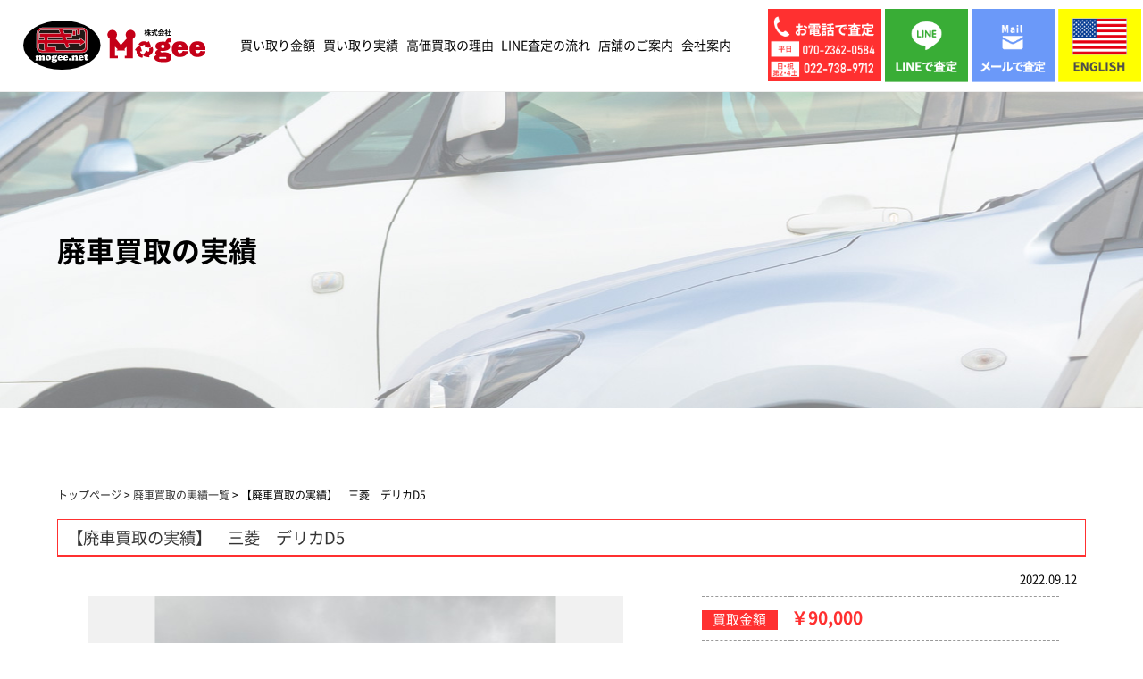

--- FILE ---
content_type: text/html; charset=UTF-8
request_url: https://www.mogee.net/search-detail.php?id=12
body_size: 2432
content:
<!doctype html>
<html lang="ja">

    <head>
        <!-- Google tag (gtag.js) -->
        <script async src="https://www.googletagmanager.com/gtag/js?id=G-SRVFN0E6JM"></script>
        <script>
            window.dataLayer = window.dataLayer || [];
            function gtag(){dataLayer.push(arguments);}
            gtag('js', new Date());

            gtag('config', 'G-SRVFN0E6JM');
        </script>
        <meta charset="utf-8">
        <meta name="viewport" content="width=device-width">
        <meta http-equiv="X-UA-Compatible" content="IE=edge,chrome=1">
        <meta name="format-detection" content="telephone=no">
        <link rel="icon" href="img/favicon.ico">
        <title>【廃車買取の実績】　三菱　デリカD5｜廃車買取の株式会社mogee</title>

        <link rel="stylesheet" href="css/menu.css" type="text/css" media="all">
        <link rel="stylesheet" href="css/style.css" type="text/css" media="all">

        <script src="js/jquery_2.1.3.min.js"></script>
        <script src="js/pagetop.js"></script>
        <script src="js/menu_sp.js"></script>
        <script type="text/javascript">
$(function(){
    $('.thumb li').click(function(){
        var class_name = $(this).attr("class"); //クリックしたサムネイルのclass名を取得
        var num = class_name.slice(5); //class名の末尾の数字を取得
        $('.main li').hide(); //メインの画像を全て隠す
        $('.item' + num).fadeIn(); //クリックしたサムネイルに対応するメイン画像を表示
    });
});
</script>


    </head>


    <body>
        <div id="wrapper">
            <header id="header">
                <div class="inner flex">
                    <div class="h_logo"><a href="./"><img src="img/common/logo.svg" width="379" alt="株式会社モギー　ロゴ"></a></div>
                    <div class="navToggle">
                        <span></span><span></span><span></span>
                    </div>
                    <nav class="globalMenuSp">
                        <ul>
                            <li class="sp"><a href="./">HOME</a></li>
                            <li><a href="./#kaitori">買い取り金額</a></li>
                            <li><a href="./#jisseki">買い取り実績</a></li>
                            <li><a href="./#riyu">高価買取の理由</a></li>
                            <li><a href="line-satei.html">LINE査定の流れ</a></li>
                            <li><a href="company.html#shop">店舗のご案内</a></li>
                            <li><a href="company.html">会社案内</a></li>
                        </ul>
                    </nav>
                    <div class="h_btn">
                        <div><img src="img/common/h_navi_tel.png" alt="電話査定"></div>
                        <div><a href="https://line.me/ti/p/-okMvViWVC" target="_blank" rel="noopener noreferrer"><img src="img/common/h_navi_line.png" alt="LINE査定"></a></div>
                        <div><a href="./#contact"><img src="img/common/h_navi_mail.png" alt="メール査定"></a></div>
						<div><a href="img/common/pdf/english.pdf" target="_blank"><img src="img/common/h_navi_english.png" alt="english"></a></div>
                    </div>
                </div>
            </header>
        <div class="f_navi top">
            <ul class="sp">
                <li class="tel">
                    <a href="tel: 07023620584"><img src="img/common/f_navi_tel01_sp.svg" width="46" alt="平日電話査定"></a>
                </li>
                <li class="tel sat">
                    <a href="tel: 022-738-9712"><img src="img/common/f_navi_tel02_sp.svg" width="46" alt="休日日電話査定"></a>
                </li>
                <li class="bg-g"><a href="https://line.me/ti/p/-okMvViWVC" target="_blank" rel="noopener noreferrer"><img src="img/common/f_navi_line_sp.svg" width="59" alt="LINE査定"></a></li>
                <li class="bg-b"><a href="./#contact"><img src="img/common/f_navi_mail_sp.svg" width="59" alt="メール査定"></a></li>
				<li class="bg-c"><a href="img/common/pdf/english.pdf" target="_blank"><img src="img/common/f_navi_en_sp.svg" width="53" alt="english"></a></li>
            </ul>
        </div>

            <div class="ttlbox">
                <div>廃車買取の実績</div>
            </div>

            <main class="kaitori single">
                <div class="single">

                    <div class="pNav"><a href="./">トップページ</a> &gt; <a href="search.php">廃車買取の実績一覧</a> &gt; 【廃車買取の実績】　三菱　デリカD5</div>


  <article>
      <section id="detail">
        <h2>【廃車買取の実績】　三菱　デリカD5</h2>
          <div id="up_ymd">2022.09.12</div>

                
          <div class="detail_waku flex">
              <div id="detail" class="detail clearfix">

                  <ul class="main">
                                            <li class="item0"><img src="./pkobo_works/upload/12-0.jpg" alt=""/></li>
                                            <li class="item1"><img src="" alt=""/></li>
                                        </ul>

                  <ul class="thumb clearfix">
                                            <li class="thumb0"><img src="./pkobo_works/upload/12-0.jpg" alt=""/></li>
                                        </ul>

              </div>

              <div class="basic clearfix">
                  <table>
                      <tr class="kakaku">
                          <th><div>買取金額</div></th>
                          <td>￥90,000</td>
                      </tr>
                      <tr>
                          <th><div>排気量</div></th>
                          <td>2001cc〜2500cc</td>
                      </tr>
                      <tr>
                          <th><div class="l2">メーカー車種</div></th>
                          <td>三菱　デリカD5</td>
                      </tr>
                      <tr>
                          <th><div>年式格</div></th>
                          <td>平成19年式</td>
                      </tr>
                      <tr>
                          <th><div>走行距離</div></th>
                          <td>21万km</td>
                      </tr>
                  </table>

              </div>
          </div>
          
          
          <div class="backORcloseBtn"><a href="javascript:history.back()">&lt;&lt; 戻る</a></div>
      <span id="pn00158" style="display:none"></span>      
    </section>
  </article>


                    </main>








                <footer id="footer">
                    <div class="inner flex">
                        <div class="f_info1">
                            <a href="./"><img src="img/common/logo.svg" width="379" alt="株式会社モギー　ロゴ"></a>
                        </div>
                        <div class="f_info2">
                            <ul class="flex">
                                <li><a href="./#kaitori">買い取り金額</a></li>
                                <li><a href="./#jisseki">買い取り実績</a></li>
                                <li><a href="./#riyu">高価買取の理由</a></li>
                                <li><a href="line-satei.html">LINE査定の流れ</a></li>
                                <li><a href="company.html#shop">店舗のご案内</a></li>
                                <li><a href="company.html">会社案内</a></li>
                                <li><a href="auction-nihonyusei.html">送料のご案内</a></li>
                            </ul>
                        </div>
                    </div>
                    <div class="copy">Copyright &copy; 2022 株式会社モギー All right reserved.<br>Produced by 保安企画</div>
                </footer>


                <div class="f_navi">
                    <ul class="pc">
                        <li><img src="img/common/f_navi_tel.svg" width="503" alt="電話"></li>
                        <li class="bg-g"><a href="https://line.me/ti/p/-okMvViWVC" target="_blank" rel="noopener noreferrer"><img src="img/common/f_navi_line.svg" width="126" alt="LINE"></a></li>
                        <li class="bg-b"><a href="./#contact"><img src="img/common/f_navi_mail.svg" width="145" alt="メール"></a></li>
						<li class="bg-c"><a href="img/common/pdf/english.pdf" target="_blank"><img src="img/common/f_navi_english.svg" width="82" alt="english"></a></li>
                    </ul>
					<ul class="sp">
						<li class="tel">
							<a href="tel: 07023620584"><img src="img/common/f_navi_tel01_sp.svg" width="46" alt="平日電話査定"></a>
						</li>
						<li class="tel sat">
							<a href="tel: 022-738-9712"><img src="img/common/f_navi_tel02_sp.svg" width="46" alt="休日日電話査定"></a>
						</li>
						<li class="bg-g"><a href="https://line.me/ti/p/-okMvViWVC" target="_blank" rel="noopener noreferrer"><img src="img/common/f_navi_line_sp.svg" width="59" alt="LINE査定"></a></li>
						<li class="bg-b"><a href="#contact"><img src="img/common/f_navi_mail_sp.svg" width="59" alt="メール査定"></a></li>
						<li class="bg-c"><a href="img/common/pdf/english.pdf" target="_blank"><img src="img/common/f_navi_en_sp.svg" width="53" alt="english"></a></li>
					</ul>
                </div>


                <a id="pageTop" href="#header"><img src="img/common/arrow_top.png" width="60" height="60" alt="ページトップへ" /></a>
                </div><!-- #wrapper -->

            </body>

        </html>

--- FILE ---
content_type: text/css
request_url: https://www.mogee.net/css/menu.css
body_size: 942
content:
@charset "utf-8";



/*--------------------*/
/*　以下メニューCSS　*/
/*--------------------*/

nav.globalMenuSp {
    position: fixed;
    z-index: 999;
    top: 0;
    left: 0;
    background: url(../img/common/nav_bg.png);
    color: #000;
    text-align: center;
    transform: translateY(-100%);
    transition: all 0.6s;
    width: 100%;
}

nav.globalMenuSp ul {
    background-color: transparent;
    border-bottom: solid 3px #ff3030;
    margin: 0 auto;
    padding: 0;
    width: 100%;
}

nav.globalMenuSp ul li {
    font-size: 1.1em;
    list-style-type: none;
    padding: 0;
    width: 100%;
    border-bottom: 1px dotted #333;
}

/* 最後はラインを描かない */
nav.globalMenuSp ul li:last-child {
    padding-bottom: 0;
    border-bottom: none;
}

nav.globalMenuSp ul li a {
    display: block;
    color: #000;
    padding: 1em 0;
}

/* このクラスを、jQueryで付与・削除する */
nav.globalMenuSp.active {
    transform: translateY(0%);
}

/* -------------------------*/
/*   メニューボタン         */
/*------------------------- */
.navToggle {
    display: block;
    position: fixed;    /* bodyに対しての絶対位置指定 */
    right: 13px;
    top: 20px;
    width: 42px;
    height: 42px;
    cursor: pointer;
    z-index: 9999;
    background: #ff3030;
    text-align: center;
}

.navToggle span {
    display: block;
    position: absolute;    /* .navToggleに対して */
    width: 30px;
    border-bottom: solid 3px #eee;
    -webkit-transition: .35s ease-in-out;
    -moz-transition: .35s ease-in-out;
    transition: .35s ease-in-out;
    left: 6px;
}

.navToggle span:nth-child(1) {
    top: 10px;
}
.navToggle span:nth-child(2) {
    top: 19px;
}
.navToggle span:nth-child(3) {
    top: 28px;
}
.navToggle span:nth-child(4) {
    border: none;
    color: #eee;
    font-size: 9px;
    font-weight: bold;
    top: 34px;
}


/* 最初のspanをマイナス45度に */
.navToggle.active span:nth-child(1) {
    top: 18px;
    left: 6px;
    -webkit-transform: rotate(-45deg);
    -moz-transform: rotate(-45deg);
    transform: rotate(-45deg);
}

/* 2番目と3番目のspanを45度に */
.navToggle.active span:nth-child(2),
.navToggle.active span:nth-child(3) {
    top: 18px;
    -webkit-transform: rotate(45deg);
    -moz-transform: rotate(45deg);
    transform: rotate(45deg);
}


@media (max-width:810px) and (min-width:641px){
    .navToggle {
        top: 25px;
    }
}



@media screen and (min-width:811px){
	/* PCでメニュボタン非表示 */
	.navToggle{display:none;}
	
	/*　PCでメニュー常時表示　*/
	nav.globalMenuSp{
		position: static;
		transform:none;
        background: none;
        /*width: 48%;*/
		width: 43%;
        max-width: 855px;
	}
	nav.globalMenuSp ul{
        background-color: transparent;
        border-bottom: none;
        display: flex;
        justify-content: space-between;
	}
	nav.globalMenuSp ul li {
		padding: 0;
		width: auto;
		border-bottom: none;
        font-size: 1em;
	}
    nav.globalMenuSp ul li.sp{
        display: none;
    }

    
}

@media (max-width:1500px) and (min-width:811px){

    nav.globalMenuSp ul li {
        font-size: 1.1vw;
    }

}













--- FILE ---
content_type: text/css
request_url: https://www.mogee.net/css/style.css
body_size: 10307
content:
@charset "utf-8";


/* Reset CSS
-------------------------------*/

body,div,dl,dt,dd,ul,ol,li,h1,h2,h3,h4,h5,h6,pre,code,form,fieldset,legend,input,textarea,p,blockquote,th,td{
    margin:0;
    padding:0;
}
table{
    border-collapse:collapse;
    border-spacing:0;
}
fieldset,img{
    border:0;
}
address,caption,cite,code,dfn,em,strong,th,var{
    font-style:normal;
    font-weight:normal;
}
ul,ol,li{
    list-style:none;
}
caption,th{
    text-align:left;
}
h1,h2,h3,h4,h5,h6{
    font-size:100%;
    font-weight:normal;
}
q:before,q:after{
    content:'';
}
abbr,acronym {border:0;font-variant:normal;}
sup {vertical-align:text-top;}
sub {vertical-align:text-bottom;}
hr {display:none;}
input,textarea,select{
    font-family:inherit;
    font-size:inherit;
    font-weight:inherit;
    *font-size:100%;
}
*,
*::before,
*::after {
    box-sizing: border-box;
}

/* フルードイメージ */
img{
    max-width:100%;
    height:auto;
    vertical-align: bottom;
    margin:0;
    padding:0;
}

.clearfix:after {
    content: "."; 
    display: block; 
    height: 0; 
    clear: both; 
    visibility: hidden;
}
.clearfix {display: inline-block;}/*IE7用*/

/* Hides from IE-mac \*/
* html .clearfix { height:1%;}
.clearfix { display:block;}
/* End hide from IE-mac */

.alpha a:hover img {
    opacity: 0.7;
    filter: alpha(opacity=70);
    -ms-filter: "alpha(opacity=70)";
}

/* スムーススクロール　（IE以外） */
html {scroll-behavior: smooth;}

/* layout */
.fl { float: left; }
.fr { float: right; }
.clear { clear: both; }
.ar { text-align: right; }
.al { text-align: left; }
.ac { text-align: center; }
.strong{font-weight:bold;}

@font-face {
    font-family: "NSans-B";
    src: url("fonts/NotoSansJP-Bold.otf") format("opentype");
}
@font-face {
    font-family: "NSans-M";
    src: url("fonts/NotoSansJP-Medium.otf") format("opentype");
}
@font-face {
    font-family: "NSans-R";
    src: url("fonts/NotoSansJP-Regular.otf") format("opentype");
}

/* 基本設定
-------------------------------*/
body {
    font-family: "NSans-R","Helvetica Neue",Arial,"Hiragino Kaku Gothic ProN","Hiragino Sans",Meiryo, "Yu Gothic", "Meiryo", verdana, sans-serif;
	font-size: 16px;
	line-height: 1.8em;
	color: #000;
	-webkit-text-size-adjust: 100%;
}
@media only screen and (max-width:640px){
    body {
        font-size: 14px;
        line-height: 1.7em;
    }
}

#wrapper{
	margin:0 auto;
	padding:0;
	width:100%;
	overflow:hidden;
}
/* プリントの表示設定 */
@media print{
	#wrapper{width:1110px; margin:auto;}
}



/* リンク設定
-------------------------------*/
a {
  outline:none;
  color: #2e2e2e;
}

a:hover {
  text-decoration: none;
}

a,a:hover,a:hover img {
  -webkit-transition: 0.5s;
  -moz-transition: 0.5s;
  -o-transition: 0.5s;
  transition: 0.5s;
  text-decoration: none;
}

a:hover {
  filter: alpha(opacity=80);
  -moz-opacity:0.80;
  opacity:0.80;
}

/* PCで電話リンクしない */
@media(min-width: 768px){
  a[href^="tel:"]{
    pointer-events: none;
  }
}

.flex{
    display: flex;
    flex-wrap: wrap;
    justify-content: space-between;
}



/* ヘッダー
-------------------------------*/
* html #header{height:1%;}
#header{
    width: 100%;
    background-color: #fff;
    padding: 10px 0;
    border-bottom: solid 1px #eee;
}
h1{
    text-align: center;
    font-size: 12px;
    line-height: 1.2em;
    color: #808080;
    padding: 0 5% 10px; 
}
#header .inner{
    width: 100%;
    max-width: 1920px;
    margin: auto;
    align-items: center;
}
#header .h_logo{
    /*width: 23%;*/
	width: 18%;
    padding-left: 2%;
}
#header .h_btn{
    display: flex;
    width: 33%;
}
#header .h_btn div{
    padding: 0 0.5%;
}



@media only screen and (max-width:810px){
    h1{
        display: none;
    }
    #header .inner{
        padding-right: 70px;
    }
    #header .h_logo{
        width: 48%;
        padding-left: 5%;
    }
    #header .h_btn{
        width: 48%;
    }
}
@media only screen and (max-width:640px){
    #header .h_logo{
        width: 100%;
        text-align: center;
    }
    #header .h_logo img{
        width: 250px;
        height: auto;
    }

    #header .h_btn{
        display: none;
    }

}











/* フッター
-------------------------------*/
#footer{
    width: 100%;
    border-top: solid 6px #ff3030;
    padding-top: 60px;
    padding-bottom: 7vw;
    margin-top: 100px;
}
#footer .inner{
    width: 90%;
    max-width: 1920px;
    margin: auto;
}
#footer .inner.flex{
    align-items: flex-end;
}
#footer .f_info1{
    width: 30%;
}
#footer .f_info2{
    width: 68%;
}
#footer .f_info2 ul{
    width: 100%;
    max-width: 750px;
    margin-left: auto;
    font-size: 90%;
    line-height: 1.2em;
    justify-content: flex-end;
}
#footer .f_info2 li{
    margin: 0.5em;
}

#footer .f_info2 li a{
    color: #000;
}
#footer .f_info2 li a:hover{
    text-decoration: underline;
}
#footer .copy{
    width: 90%;
    max-width: 1920px;
    margin: 40px auto 0;
	text-align:right;
	font-size:11px;
    /*line-height: 1.2em;*/
	line-height: 1.6em;
}
@media only screen and (max-width:810px){
    #footer{
        padding-bottom: 100px;
    }
    #footer .f_info1{
        width: 100%;
        text-align: center;
        margin-bottom: 20px;
    }
    #footer .f_info2{
        width: 100%;
    }
    #footer .f_info2 ul{
        margin: auto;
    }
    #footer .f_info2 ul.flex{
        justify-content: center;
    }
    #footer .copy{
        text-align:center;
    }

}
@media only screen and (max-width:640px){
    #footer{
        padding-top: 40px;
        margin-top: 50px;
    }

    #footer .f_info1 img{
        width: 80%;
        height: auto;
    }
    #footer .f_info2{
        display: none;
    }
    #footer .copy{
        margin-top: 0;
    }
}


/*  ページトップへ */
#pageTop{
	position:fixed;
	bottom:160px;
	right:20px;
    z-index: 70;
}
	@media only screen and (max-width:640px){
        #pageTop{
            position:fixed;
            bottom:100px;
            right:20px;
            z-index: 70;
        }
        #pageTop img{
			width:45px;
			height:auto;
		}
	}





/* フッター ナビ
-------------------------------*/
.f_navi{
    width: 100%;
    background-color: #ff3030;
/*    border-top: solid 1px #fff;*/
/*    transform: translateY(200%);*/
    transition: all 0.5s;
    position: fixed;
    bottom: -200%;
    left: 0;
    z-index: 50;

}
.f_navi.fixed{
 /*   transform: translateY(0%);*/
    position: fixed;
    bottom: 0;
    left: 0;
    z-index: 50;
}
.f_navi ul{
    width: 100%;
/*    max-width: 1920px; */
    margin: auto;
    display: flex;
}
.f_navi li{
    /*width: 33.33%;*/
	width: 25%;
    text-align: center;
}
.f_navi li img{
    width: auto;
    height: 60px;
}

.f_navi li.bg-g{
    background-color: #39ad36;
}
.f_navi li.bg-b{
    background-color: #6b99f9;
}
.f_navi li.bg-c{
    background-color: #ffff00;
}

.f_navi li:nth-child(1){
    padding: 0.5vw;
}
.f_navi li a{
    display: block;
    width: 100%;
    height: 100%;
    padding: 0.5vw;
    display: flex;
    justify-content: center;
    align-items: center;
}
.f_navi ul.sp{
    display: none;
}

@media only screen and (max-width:1500px){
    .f_navi li img{
        width: auto;
        height: 4vw;
    }
}
@media only screen and (max-width:810px){
    .f_navi{
        background-color: #ff3030;
        border-top: none;
    }
   .f_navi ul.pc{
        display: none;
    }
    .f_navi ul.sp{
        display: flex;
    }
    .f_navi li img{
        width: auto;
        height: 6vw;
    }

    .f_navi li.tel{
        width: 66.66%;
        display: flex;
    }
    .f_navi li.tel.sat{
        background-color: #ff4a4a;
    }
    .f_navi li.bg-g,
    .f_navi li.bg-b{
        width: 16.665%;
    }
}

@media only screen and (max-width:640px){
    .f_navi li.tel{
        /*width: 32%;*/
		width: 20%;
        flex-wrap: wrap;
        padding: 10px 20px;
/*        background-image: url(../img/common/icon_tel_bg.png);
        background-position: center center;
        background-repeat: no-repeat; */
    }
    .f_navi li.bg-g,
    .f_navi li.bg-b,
	.f_navi li.bg-c{	
        /*width: 18%;*/
		width: 20%;
    }
    .f_navi li.tel a{
        padding: 0;
        height: auto;
    }
    .f_navi li.tel img{
        width: 100%;
        max-width: 140px;
        height: auto;
    }
    .f_navi li.bg-g img,
    .f_navi li.bg-b img,
	.f_navi li.bg-c img{	
        width: auto;
        height: 8vw;
    }
}




/* ヘッダー　スマホ ナビ
-------------------------------*/
.f_navi.top{
    display: none;
}
@media only screen and (max-width:640px){
    .f_navi.top{
        display: block;
        width: 100%;
        position: static;
        transform: translateY(0);
        transition: all 0s;
    }
    .f_navi.top.fixed{
        display: block;
    }
}



/* ページタイトル
-------------------------------*/
.ttlbox{
    width: 100%;
    max-width: 1920px;
    margin: 0 auto 90px;
    height: 354px;
    display: flex;
    justify-content: center;
    align-content: center;
    background-image: url(../img/line-satei/ttl_bg_line.jpg);
    background-position: center center;
    background-repeat: no-repeat;
    background-size: cover;
}
.ttlbox div{
    width: 90%;
    max-width: 1280px;
    margin: auto;
    font-size: 32px;
    line-height: 1.2em;
    font-family: "NSans-B",sans-serif;
}
@media only screen and (max-width:810px){
    .ttlbox{
        height: 40vw;
        margin-bottom: 50px;
    }
}
@media only screen and (max-width:640px){
    .ttlbox{
        height: 35vw;
        margin-bottom: 30px;
    }
    .ttlbox div{
        font-size: 24px;
        line-height: 1.2em;
    }


}







/* トップページ
-------------------------------*/

#top-slide{
    position: relative;
}
#top-slide li{
    overflow: hidden;
}
/*
#top-slide li img {
    animation-name: zoom;
    animation-duration: 10s;
    animation-fill-mode: forwards;
}
@keyframes zoom {
    from {transform: scale(1.2);}
    to {transform: scale(1);}
}
*/
#top-slide li img.sp{
    display: none;
}
@media only screen and (max-width:640px){
    #top-slide li img.pc{
        display: none;
    }
    #top-slide li img.sp{
        display: inline-block;
    }

}





.top02{
    width: 90%;
    margin: auto;
    padding-top: 80px;
    padding-bottom: 100px;
    text-align: center;
}
.top02 .ttl{
    text-align: center;
    font-family: "NSans-B",sans-serif;
    font-size: 58px;
    line-height: 1.6em;
    margin-bottom: 60px;
}
.top02 .ttl img{
    padding-right: 15px;
}
.top02 .br_mobile {
	margin: 0 auto 60px;
	text-align: center;
}

@media only screen and (max-width:810px){
    .top02{
        padding-top: 3vw;
        padding-bottom: 70px;
    }
    .top02 .ttl{
        font-size: 6vw;
        line-height: 1.6em;
        margin-bottom: 4.8vw;
    }
    .top02 .ttl img{
        width: 14vw;
        padding-right: 1.2vw;
    }
	.top02 .br_mobile {
		 margin-bottom: 4.8vw;
	}	
	
}

@media only screen and (max-width:640px){
    .top02 .ttl img {
        width: 17.7vw;
        padding-right: 1vw;
    }
    .top02 .lead{
        text-align: left;
    }
}


.top02 .waku{
    width: 100%;
    max-width: 1180px;
    margin: auto;
    border: solid 1px #cbcbcb;
    border-radius: 15px;
    margin-top: 40px;
}
.top02 .waku .item{
    width: 33.33%;
    padding: 15px;
    border-right: solid 1px  #cbcbcb;
}
.top02 .waku .item:nth-child(3n){
    border-right: none;
}
.top02 .waku .item:nth-child(1),
.top02 .waku .item:nth-child(2),
.top02 .waku .item:nth-child(3){
    border-bottom: solid 1px  #cbcbcb;
}
.top02 .waku .txt{
    text-align: left;
}
.top02 .waku .item .cate{
    padding: 10px;
    border-bottom: dashed 1px #cbcbcb;
    font-family: "NSans-B",sans-serif;
    font-size: 19px;
    line-height: 1.2em;

}
.top02 .waku .item .cate span{
    padding: 0 3px;
    background-color: #808080;
    color: #fff;
    font-size: 15px;
    line-height: 1.2em;
    margin-right: 10px;
    font-family: "NSans-R",sans-serif;

}
.top02 .waku .item .yen{
    padding: 5px 10px;
    font-family: "NSans-B",sans-serif;
    font-size: 37px;
    line-height: 1.1em;
    color: #ff3030;
}
.top02 .waku .item .yen span{
    padding: 0 3px;
    background-color: #ff3030;
    font-family: "NSans-R",sans-serif;
    color: #fff;
    font-size: 15px;
    line-height: 1.2em;
    margin-right: 5px;
    vertical-align: middle;
}

.top02 .waku .item .rei{
    padding: 5px 10px;
    border-bottom: dashed 1px #cbcbcb;
}
.top02 .waku .item .rei dl{
    width: 100%;
}
.top02 .waku .item .rei dl:after{
    clear: both;
    content: "";
    display: block;
}
.top02 .waku .item .rei dt{
    float: left;
    width: 38px;
    padding-top: 8px;
}
.top02 .waku .item .rei dd{
    display: inline-block;
    float: left;
    margin-left: 8px;
}
.top02 .waku .item .rei dd span{
    padding: 0 3px;
    background-color: #808080;
    color: #fff;
    font-size: 13px;
    line-height: 1.2em;
    margin-right: 5px;
    font-family: "NSans-R",sans-serif;
}

@media only screen and (max-width:1008px){
    .top02 .waku{
        margin-top: 20px;
    }
    .top02 .waku .item{
        width: 50%;
        padding: 15px;
        border-right: solid 1px  #cbcbcb;
        border-bottom: solid 1px  #cbcbcb;
    }
    .top02 .waku .item:nth-child(3n){
        border-right: solid 1px  #cbcbcb;
    }
    .top02 .waku .item:nth-child(2n){
        border-right: none;
    }
    .top02 .waku .item:nth-child(5),
    .top02 .waku .item:nth-child(6){
        border-bottom: none;
    }
    .top02 .waku .item .yen{
        font-size: 30px;
        line-height: 1.1em;
    }
}
@media only screen and (max-width:640px){
    .top02 .waku{
        max-width: 390px;
    }
    .top02 .waku .item{
        width: 100%;
        border-right: none;
    }
    .top02 .waku .item:nth-child(3n){
        border-right: none;
    }
    .top02 .waku .item:nth-child(5){
        border-bottom:solid 1px  #cbcbcb;
    }
    .top02 .waku .item .yen{
        padding: 5px;
        font-size: 20px;
        line-height: 1.1em;
    }
    .top02 .waku .item .yen span{
        font-size: 13px;
        line-height: 1.2em;
    }
}






.top03{
    width: 90%;
    margin: auto;
    padding-top: 80px;
    padding-bottom: 100px;
    text-align: center;
}
.top03 .ttl{
    text-align: center;
    font-family: "NSans-B",sans-serif;
    font-size: 58px;
    line-height: 1.4em;
    margin-bottom: 60px;
}
.top03 .ttl span{
    display: inline-block;
}
.top03 .sub{
    width: 60%;
    margin: 0 auto 40px;
}
@media only screen and (max-width:810px){
    .top03{
        padding-top: 5vw;
        padding-bottom: 6vw;
    }
    .top03 .ttl{
        font-size: 7vw;
        line-height: 1.6em;
        margin-bottom: 7vw;
    }
    .top03 .ttl img{
        width: 80%;
        max-width: 300px;
    }
}
@media only screen and (max-width:640px){
    .top03 .sub{
        margin-bottom: 30px;
    }
    .top03 .lead{
        text-align: left;
    }
}






.top04{
    width: 100%;
    margin: auto;
    padding: 100px 5%;
    text-align: center;
    background-color: #fff5f5;
    margin-bottom: 15px;
}
.top04 .ttl{
    text-align: center;
    font-family: "NSans-B",sans-serif;
    font-size: 24px;
}
.top04 .btn_more{
    width: 135px;
    margin-left:auto;
    margin-top: -20px;
    margin-bottom: 50px;
}
.top04 .btn_more a{
    display: block;
    width: 100%;
    height: 35px;
    padding-right: 35px;
    background: url(../img/top/btn_arrow.png) center right no-repeat;
    background-size: auto 100%;
    text-decoration: underline;
    text-underline-offset: 13px;
    transition: 0.3s;
    margin-bottom: 20px;
}
.top04 .btn_more a:hover{
    text-decoration-color: #ccc;
}

@media only screen and (max-width:810px){
    .top04{
        padding-top: 70px;
        padding-bottom: 70px;
    }
    .top04 .ttl{
        font-size: 20px;
    }
}
@media only screen and (max-width:640px){
    .top04{
        padding-bottom: 40px;
    }
    .top04 .ttl{
        margin-bottom: 20px;
    }
    .top04 .btn_more{
        margin: 0 auto 30px;
    }
}


.new_item{
    width: 100%;
    max-width: 1700px;
    margin: auto;
    text-align: left;
}
.new_item.flex{
    justify-content: flex-start;
}
.new_item .item{
    width: 22.5%;
    margin-left: 1.25%;
    margin-right: 1.25%;
}
.new_item .item .img{
    text-align: center;
    overflow: hidden;
    width: 100%;/* トリミングしたい枠の幅 */
    height: 16vw;/* トリミングしたい枠の高さ */
    position: relative;
    background-color: #f1f1f1;
}
.home .new_item .item .img{
    background-color: #fff;
}
.new_item .item .img img {
    position: absolute;
    top: 50%;
    left: 50%;
    -webkit-transform: translate(-50%, -50%);
    -ms-transform: translate(-50%, -50%);
    transform: translate(-50%, -50%);
    width: auto;
    max-width: 100%;
    height: auto;
    max-height: 100%;
}
.new_item .item .txt{
    background-color: #fff;
    padding: 10px;
}
.new_item .item .date .ymd{
    color: #959595;
    margin-right: 10px;
}
.new_item .item .date .cat{
    display: inline-block;
    color: #ff3030;
    border: solid 1px #ff3030;
    padding: 0 5px;
}
.new_item .item .title{
    margin-top: 10px;
    font-family: "NSans-B",sans-serif;
    line-height: 1.2em;
    
}

.new_item .item table{
    width: 100%;
    border-collapse: separate;
    border-spacing: 0 2px;/* 左右、上下 */
}
.new_item .item table th{
    width: 90px;
}
.new_item .item table td{
    width: calc(100% - 90px);
    line-height: 1.2em;
}
.new_item .item table th div{
    display: inline-block;
    width: 85px;
    text-align: center;
    font-size: 93%;
    line-height: 1em;
    color: #fff;
    background-color: #666;
    padding: 3px 0 5px;
}
.new_item .item table th div.l2{
    font-size: 12px;
    line-height: 1em;
    padding: 5px 0 7px;
}

.new_item .item table .kakaku th div{
    background-color: #ff3030;
}
.new_item .item table .kakaku td{
    color: #ff3030;
    font-family: "NSans-B",sans-serif;
    font-size: 120%;
    line-height: 1.2em;

}

@media only screen and (max-width:1333px){
    .new_item .item{
        width: 30%;
        margin-left: 1.5%;
        margin-right: 1.5%;
        margin-bottom: 40px;
    }
    .new_item .item .img{
        height: 26vw;
    }
}

@media only screen and (max-width:810px){
    .new_item .item{
        width: 47%;
        margin-left: 1.5%;
        margin-right: 1.5%;
        margin-bottom: 40px;
    }
    .new_item .item .img{
        height: 41vw;
    }

}
@media only screen and (max-width:480px){
    .new_item .item{
        width: 100%;
        max-width: 384px;
        margin-left: auto;
        margin-right: auto;
    }
    .new_item .item .img{
        height: 85vw;
    }
}



.top05{
    width: 100%;
    max-width: 1920px;
    margin: auto;
    background: url(../img/top/top05_bg.jpg) center top no-repeat;
    text-align: center;
    padding-top: 400px;
}
.top05 .inner{
    width: 100%;
    max-width: 760px;
    height: 198px;
    margin: auto;
    background: url(../img/top/top05_bg2.png) center bottom no-repeat;
    padding-top: 25px;
}
@media only screen and (max-width:1280px){
    .top05{
        background-size: auto 44vw;
        background-position: -24.6vw top;
        padding-top: 31vw
    }
}
@media only screen and (max-width:810px){
    .top05{
        padding-top: 36vw
    }
    .top05 .inner{
        height: 24vw;
        padding-top: 3vw;
    }
    .top05 .inner img{
        width: 33.5vw;
        height: auto;
    }
}

@media only screen and (max-width:640px){
    .top05{
        background: url(../img/top/top05_bg_sp.jpg) center top no-repeat;
        background-size: contain;
        padding-top: 83vw;
    }
    .top05 .inner{
        height: 34vw;
        padding-top: 3vw;
        background-size: cover;
    }
    .top05 .inner img{
        width: 47vw;
        height: auto;
    }
}



.top06{
    width: 95%;
    max-width: 1700px;
    margin: 40px auto 120px;
    text-align: center;
}
.satei{
    width: 100%;
}
.satei .item{
    width: 48.8%;
    padding: 0 1.56vw 1.56vw;
    border: solid 6px #f74b3b;
    margin-bottom: 60px;
}
.satei .item:last-child{
    border-color:#39ad36;
}

.satei .item .shop{
    width: 100%;
    margin-top: 20px;
}
.satei .item .shop li{
    width: 50%;
    padding-right: 20px;
}
.satei .item .shop li:last-child{
    padding-right: 0;
    padding-left: 20px;
    border-left: solid 1px #f74b3b;
}

.satei .item .shop02{
    width: 100%;
	max-width: 532px;
    margin: 50px auto auto; 
}

.satei .item .bnr{
    display: flex;
    justify-content:space-between;
    align-items: flex-end;
}
.satei .item .bnr .more{
    margin-left: 15px;
}

@media only screen and (max-width:810px){
    .top06{
        margin-top: 10px;
        margin-bottom: 70px;
    }
    .satei .item{
        width: 100%;
        padding: 0 20px 20px;
        border-width: 4px;
        margin-bottom: 40px;
    }
	.satei .item .shop02 {
		margin: 30px auto auto;
	}		
	
	
	
}
@media only screen and (max-width:480px){
    .satei .item .shop li{
        width: 100%;
        padding-right: 0;
        text-align: left;
    }
    .satei .item .shop li:last-child{
        padding-left: 0;
        border-left: none;
        margin-top: 30px;
        padding-top: 20px;
        border-top: solid 1px #f74b3b;
    }
	

	
    .satei .item .bnr{
        display: block;
    }
    .satei .item .bnr .more{
        width: 70%;
        margin: auto;
        margin-top: 20px;
    }
}



/* メールで査定 */
.satei_mail{
    padding: 0 2.6vw 2.6vw;
    border: solid 6px #3b77f7;
    margin-bottom: 60px;
}


.satei_mail .lead{
    margin-top: 20px;
}
.satei_mail .lead p{
    margin-bottom: 20px;
}
.satei_mail .hissu{
    background-color: #ff3030;
    color: #fff;
    padding: 1px 8px 2px;
    font-size: 80%;
    line-height: 1.2em;
}
.satei_mail .mailform{
    width: 100%;
    max-width: 1450px;
    margin: auto;
    text-align: left;
}
.satei_mail .mailform .box{
    width: 48%;
    max-width: 678px;
    margin-bottom: 40px;
}
.satei_mail .mailform .box .ttl{
    width: 100%;
    height: 50px;
    background-color: #6b99f9;
    background-position: 10px center;
    background-repeat: no-repeat;
    font-family: "NSans-B",sans-serif;
    font-size: 24px;
    line-height: 1.2em;
    color: #fff;
    padding-left: 70px;
    display: flex;
    justify-content: flex-start;
    align-items: center;
    margin-bottom: 20px;
}
.satei_mail .mailform .box table{
    width: 100%;
    border-collapse: separate;
    border-spacing: 5px;
}
.length_l{
    width: 100%;
    padding: 10px;
    background-color: #f2f2f2;
    border:solid 1px #ccc;
    border-radius: 3px;
}
.length_s{
    width: 70%;
    max-width: 150px;
    padding: 10px;
    background-color: #f2f2f2;
    border:solid 1px #ccc;
    border-radius: 3px;
}
.length_tel{
    width: 30%;
    max-width: 75px;
    padding: 10px;
    background-color: #f2f2f2;
    border:solid 1px #ccc;
    border-radius: 3px;

}


.btn_sousin{
    background:url(../img/top/top06_03_sousin.png) center center no-repeat;
    width:80%;
    max-width: 350px;
    height:106px;
    border:0px solid;
    cursor:pointer;
    transition: 0.3s;
}
.btn_sousin:hover{
    opacity: 0.7;
    filter: alpha(opacity=70);
    -ms-filter: "alpha(opacity=70)";
}

@media only screen and (max-width:1235px){
    .satei_mail .mailform .box{
        width: 100%;
        margin-left: auto;
        margin-right: auto;
    }
}
@media only screen and (max-width:810px){
    .satei_mail{
        padding: 0 20px 20px;
        border-width: 4px;
        margin-bottom: 40px;
    }
    .satei_mail .lead{
        text-align: left;
    }
    .satei_mail .mailform .box .ttl{
        height: auto;
        padding-top: 8px;
        padding-bottom: 8px;
        background-size: auto 70%;
        font-size: 20px;
        line-height: 1.2em;
        padding-left: 50px;
        margin-bottom: 15px;
    }
}
@media only screen and (max-width:640px){
    .btn_sousin{
        height:80px;
    }
    .satei_mail .mailform .box .ttl{
        font-size: 18px;
        line-height: 1.2em;
    }
    .satei_mail .mailform .box th{
        display: inline-block;
        width: auto;
        margin-right: 1em;
    }
    .satei_mail .mailform .box td{
        display: inline-block;
        width: auto;
    }
    .satei_mail .mailform .box td:last-child{
        display: inline-block;
        width: 100%;
        padding-top: 3px;
    }
}

/* 送信完了 */
.satei_mail.end{
    padding:2.6vw;
}



.top07{
    width: 100%;
    height: 585px;
    background: url(../img/top/top07_bg.jpg) center bottom no-repeat;
    display: flex;
    justify-content: center;
    padding-bottom: 50px;
    align-items: center;
    text-align: center;
    color: #fff;
}
.top07 .en{
    margin-bottom: 30px;
}
.top07 .ja{
    text-align: center;
    font-family: "NSans-B",sans-serif;
    font-size: 58px;
    line-height: 1.4em;
    color: #fff;
}
.top07 .ja span{
    display: inline-block;
    line-height: 1.2em;
    padding: 0px 8px 3px;
    border: solid 1px #fff;
    margin-left: 15px;
    margin-right: 15px;
}

@media only screen and (max-width:850px){
    .top07{
        height: 68vw;
        background-size: auto 100%;
        padding-bottom: 5.8vw;
    }
    .top07 .en{
        margin-bottom: 3.5vw;
    }

    .top07 .en img{
        width: 36vw;
        height: auto;
    }
    .top07 .ja{
        font-size: 6.8vw;
        line-height: 1.4em;
    }
    .top07 .ja span{
        padding: 0 0.9vw 00.33vw;
        margin-left: 1.7vw;
        margin-right: 1.7vw;
    }
}




.top08{
    width: 90%;
    max-width: 1920px;
    margin: auto;
    padding-top: 80px;
    padding-bottom: 100px;
    text-align: center;
}
.top08 .ttl{
    text-align: center;
    font-family: "NSans-B",sans-serif;
    font-size: 58px;
    line-height: 1.6em;
    margin-bottom: 60px;
}
.top08 .ttl img{
    padding-right: 15px;
}
.top08 .ttl br.sp{
    display: none;
}
.top08 .fig{
    width: 100%;
    max-width: 1800px;
    margin: auto;
    padding: 3%;
    text-align: center;
    border: solid 1px #e2e2e2;
    margin-top: 40px;
}
@media only screen and (max-width:1240px){
    .top08 .ttl{
        font-size: 4.6vw;
        line-height: 1.6em;
        margin-bottom: 4.8vw;
    }
    .top08 .ttl img{
        width: 14vw;
        padding-right: 1.2vw;
    }
}
@media only screen and (max-width:810px){
    .top08{
        padding-top: 50px;
        padding-bottom: 70px;
    }
    .top08 .fig{
        overflow: auto;
    }
    .top08 .fig img{
        width: 650px;
        max-width: none;
        height: auto;
    }
}
@media only screen and (max-width:640px){
    .top08{
        padding-top: 30px;
    }
    .top08 .ttl{
        font-size: 6vw;
        line-height: 1.5em;
        margin-bottom: 4.8vw;
    }
    .top08 .ttl img{
        width: 17.7vw;
        padding-right: 1vw;
    }
    .top08 .ttl br.sp{
        display: inline-block;
    }
    .top08 .lead{
        text-align: left;
    }
    .top08 .fig{
        margin-top: 20px;
    }
}






.top09{
    width: 100%;
    padding: 130px 5% 100px;
    text-align: center;
    background: url(../img/top/top09_bg.jpg) center center no-repeat;
    background-size: cover;
    margin-bottom: 120px;
}
.top09 .ttl{
    text-align: center;
    font-family: "NSans-B",sans-serif;
    font-size: 58px;
    line-height: 1.2em;
    margin-bottom: 30px;
}
.top09 ul{
    width: 100%;
    max-width: 1000px;
    margin: 0 auto 40px;
}
.top09 li{
    width: 31%
}
.c-red{
    color: #ff3030;
}
 
@media only screen and (max-width:810px){
    .top09{
        padding-top: 16vw;
        padding-bottom: 12vw;
        margin-bottom: 100px;
    }
    .top09 .ttl{
        font-size: 7.1vw;
        line-height: 1.2em;
        margin-bottom: 3.7vw;
    }
}
@media only screen and (max-width:640px){
    .top09{
        margin-bottom: 50px;
    }
    .top09 ul{
        margin-bottom: 20px;
    }
    .top09 li{
        width: 33.33%;
    }
    
    .top09 p{
        text-align: left;
    }
}


.top_bana03 {
	margin: auto;
	width: 100%;
	max-width: 1660px;
	margin-bottom: 50px;
	
}

.reflection-img{
/*display:inline-block;*/
position:relative;
overflow:hidden;
}
 
.reflection {
    height      :100%;
    width       :60px;
    position    :absolute;
    top         :-180px;
    left        :0;
    background-color: #fff;
    opacity     :0;
    transform: rotate(45deg);
    animation: reflection 2s ease-in-out infinite;
    -webkit-transform: rotate(45deg);
    -webkit-animation: reflection 2s ease-in-out infinite;
    -moz-transform: rotate(45deg);
    -moz-animation: reflection 2s ease-in-out infinite;
    -o-transform: rotate(45deg);
    -o-animation: reflection 2s ease-in-out infinite;
}
 
@keyframes reflection {
    0% { transform: scale(0) rotate(45deg); opacity: 0; }
    80% { transform: scale(0) rotate(45deg); opacity: 0.5; }
    81% { transform: scale(4) rotate(45deg); opacity: 1; }
    100% { transform: scale(50) rotate(45deg); opacity: 0; }
}
@-webkit-keyframes reflection {
    0% { -webkit-transform: scale(0) rotate(45deg); opacity: 0; }
    80% { -webkit-transform: scale(0) rotate(45deg); opacity: 0.5; }
    81% { -webkit-transform: scale(4) rotate(45deg); opacity: 1; }
    100% { -webkit-transform: scale(50) rotate(45deg); opacity: 0; }
}
@-moz-keyframes reflection {
    0% { -moz-transform: scale(0) rotate(45deg); opacity: 0; }
    80% { -moz-transform: scale(0) rotate(45deg); opacity: 0.5; }
    81% { -moz-transform: scale(4) rotate(45deg); opacity: 1; }
    100% { -moz-transform: scale(50) rotate(45deg); opacity: 0; }
}
@-o-keyframes reflection {
    0% { -o-transform: scale(0) rotate(45deg); opacity: 0; }
    80% { -o-transform: scale(0) rotate(45deg); opacity: 0.5; }
    81% { -o-transform: scale(4) rotate(45deg); opacity: 1; }
    100% { -o-transform: scale(50) rotate(45deg); opacity: 0; }
}





.top_bana {
	margin: auto;
	width: 100%;
	max-width: 1660px;
	padding-bottom: 5%;
	
}




@media only screen and (max-width:810px){
}
@media only screen and (max-width:640px){
}









/* 店舗のご案内 */
.home #shop{
    width: 100%;
    padding-left: 5%;
    padding-right: 5%;
}

#shop .ttl_01{
    text-align: center;
    font-family: "NSans-B",sans-serif;
    font-size: 24px;
    margin-bottom: 30px;
}
#shop .ttl_02{
    text-align: center;
    font-family: "NSans-B",sans-serif;
    font-size: 58px;
    line-height: 1.2em;
    margin-bottom: 60px;
}
#shop .ttl_02 br{
    display: none;
}
#shop .ttl_02 img{
    vertical-align: middle;
    padding: 0 15px;
}
@media only screen and (max-width:980px){
    #shop .ttl_02{
        font-size: 5.7vw;
        line-height: 1.4em;
        margin-bottom: 6.1vw;
    }
    #shop .ttl_02 img{
        width: 17.7vw;
        height: auto;
        padding: 0 1vw;
    }
}
@media only screen and (max-width:810px){
    #shop .ttl_01{
        font-size: 20px;
    }
}
@media only screen and (max-width:520px){
    #shop .ttl_01{
        margin-bottom: 20px;
    }
    #shop .ttl_02{
        font-size: 7.7vw;
        line-height: 1.5em;
    }
    #shop .ttl_02 br{
        display: inline-block;
    }
    #shop .ttl_02 img{
        width: 20vw;
        height: auto;
        padding-left: 0;
        padding-right: 5px;
    }
}


.shop_list{
    width: 100%;
    max-width: 1700px;
    margin: auto;
    text-align: left;
}
.shop_list .item{
    width: 22%;
    margin-bottom: 50px;
    padding-top: 15px;
}
.shop_list .item:empty{
    padding-top: 0;
    margin-bottom: 0;
}
.shop_list .item .gaikan{
    text-align: center;
    margin-bottom: 30px;
}
.shop_list .item .name{
    font-family: "NSans-B",sans-serif;
    font-size: 150%;
    line-height: 1.2em;
    padding-bottom: 10px;
    border-bottom: solid 1px #000;
    padding-right: 30px;
    margin-bottom: 20px;
    position: relative;
}
.shop_list .item .map{
    position: absolute;
    bottom: 10px;
    right: 0;
    width: 35px;
}
.shop_list .item .map a{
    display: block;
    width: 100%;
    height: 47px;
    background: url(../img/company/shop_pin.png) right center no-repeat;
    background-size: auto 100%;
}
.shop_list .item .cate{
    width: 100%;
    max-width: 363px;
    display: flex;
    justify-content: flex-start;
}
.shop_list .item .cate.mt_10{
	margin-top: 10px;

}

.shop_list .item .cate li{
    width: 19%;
    margin: 0 0.5%;
}
.shop_list .item .cate li.wid_w{
    width: 36.5%;
    margin: 0 0.5%;
}
.shop_list .item p {
	margin-top: 20px;
}

.shop_list .honsya_map{
    position: relative;
    width: 74%;
    height: 0;
    padding-top: 524px;/*高さ*/
    margin-bottom: 50px;
}
.shop_list .honsya_map iframe{
    position: absolute;
    top: 0;
    left: 0;
    width: 100%;
    height: 100%;
}



@media (min-width:811px) and (max-width:1360px){
    .shop_list .honsya_map{
        padding-top: 38.5vw;/*高さ*/
    }
    .shop_list .item .gaikan{
        margin-bottom: 20px;
    }
    .shop_list .item .name{
        font-size: 1.8vw;
        line-height: 1.2em;
        padding-right: 2.2vw;
    }
    .shop_list .item .map{
        width: 2.5vw;
    }
    .shop_list .item .map a{
        height: 3.2vw;
    }
}
@media only screen and (max-width:810px){
    .shop_list .item{
        width: 47%;
        padding-top: 8px;
    }
    .shop_list .item.honsya{
        width: 100%;
        padding-top: 0;
        margin-bottom: 15px;
    }
    .shop_list .honsya_map{
        width: 100%;
        padding-top: 42vw;/*高さ*/
    }
    .shop_list .item .gaikan{
        margin-bottom: 20px;
    }
    .shop_list .item .name{
        font-size: 120%;
        line-height: 1.2em;
        padding-right: 20px;
    }
    .shop_list .item .map{
        width: 35px;
    }
    .shop_list .item .map a{
        height: 33px;
    }
}
@media only screen and (max-width:640px){
    .shop_list .item{
        margin-bottom: 40px;
    }
}
@media only screen and (max-width:480px){
    .shop_list .item{
        width: 100%;
        max-width: 363px;
        margin-left: auto;
        margin-right: auto;
    }
    .shop_list .item .name{
        margin-bottom: 10px;
    }
    .shop_list .item .map{
        right: 10px;
        bottom: 7px;
    }
    .shop_list .item .cate{
        margin-bottom: 10px;
    }
}


.top-seo{
    width: 90%;
    max-width: 1600px;
    margin: auto;
    font-size: 90%;
    line-height: 1.6em;
    color: #808080;
    margin-top: 100px;
}
@media only screen and (max-width:640px){
    .top-seo{
        margin-top: 50px;
    }

}




/* LINE査定
-------------------------------*/
.satei .bner_line{
    width: 90%;
    max-width: 1700px;
    margin: 0 auto 60px;
    border: solid 6px #39ad36;
    padding: 0 20px 20px; 
    text-align: center;
}
.satei .bner_line img{
    margin-top: -1px;
}
.satei .bner_line .txt{
    font-family: "NSans-B",sans-serif;
    font-size: 49px;
    line-height: 1.2em;
}
.satei .bner_line .txt span{
    font-size: 67%;
}
.satei .bner_line .txt img{
    vertical-align: middle;
    padding-right: 15px;
}

@media only screen and (max-width:840px){
    .satei .bner_line{
        padding: 0 2.3vw 2.3vw; 
    }
    .satei .bner_line .txt{
        font-size: 5.8vw;
        line-height: 1.2em;
    }
    .satei .bner_line .txt img{
        width: 17vw;
        height: auto;
        padding-right: 1.7vw;
    }
}
@media only screen and (max-width:640px){
    .satei .bner_line{
        margin-bottom: 40px;
        border-width: 3px;
    }
}




.satei section{
    width: 90%;
    max-width: 1285px;
    margin: auto;
}
.satei .waku{
    border: solid 1px #cbcbcb;
}
.satei .waku .img{
    width: 44%;
}
.satei .waku .txt{
    width: 56%;
    padding: 60px 60px 0 60px;
    line-height: 1.6em;
}
.satei .waku .txt dl{
    display: flex;
    justify-content: flex-start;
    align-items: center;
    margin-bottom: 30px;
}
.satei .waku .txt dt{
    width: 69px;
    height: 69px;
    display: flex;
    justify-content: center;
    align-items: center;
    border: solid 3px #39ad36;
    border-radius: 10px;
    font-family: "NSans-B",sans-serif;
    font-size: 19px;
    line-height: 1.1em;
    text-align: center;
    color: #39ad36;
    margin-right: 10px;
}
.satei .waku .txt dd{
    font-family: "NSans-B",sans-serif;
    font-size: 24px;
    line-height: 1.4em;
    color: #39ad36;
}
.satei .waku .txt .btn{
    margin-top: 30px;
}
.satei .next{
    text-align: center;
}

@media (min-width:810px) and (max-width:1240px){
    .satei .waku .txt dl{
        margin-bottom: 2vw;
    }
    .satei .waku .txt dd{
        font-size: 1.9vw;
        line-height: 1.4em;
    }
    .satei .waku .txt{
        padding: 2vw 2vw 0 4vw;
    }
    .satei .waku .txt .btn{
        margin-top: 2vw;
        width: 24vw;
    }
}
@media only screen and (max-width:810px){

    .satei .waku .img{
        width: 100%;
        text-align: center;
        padding-top: 5%;
    }
    .satei .waku .txt{
        width: 100%;
        max-width: 604px;
        margin: auto;
        padding: 30px;
    }
    .satei .waku .txt dt{
        width: 50px;
        min-width: 50px;
        height: 50px;
        font-size: 14px;
        line-height: 1em;
    }
    .satei .waku .txt dd{
        width: 90%;
        font-size: 20px;
        line-height: 1.4em;
    }
}
@media only screen and (max-width:630px){
    .satei .waku .img{
        padding-top: 0;
    }
    .satei .waku .txt dd{
        font-size: 18px;
        line-height: 1.4em;
    }
    .satei .waku .txt .btn{
        text-align: center;
    }
    .satei .waku .txt .btn img{
        width: 80%;
        max-width: 300px;
        height: auto;
    }

}






/* 会社案内
-------------------------------*/
.company section{
    width: 100%;
    padding-left: 5%;
    padding-right: 5%;
}

.company .ttl{
    text-align: center;
    padding-top: 35px;
    background: url(../img/company/com_ttl_kei.png) center top no-repeat;
    font-family: "NSans-B",sans-serif;
    font-size: 27px;
    line-height: 1.2em;
    margin-bottom: 40px;
}
.company .ttl .en{
    margin-top: 20px;
}
.company .ttl_sub{
    text-align: center;
    font-family: "NSans-B",sans-serif;
    font-size: 35px;
    line-height: 1.4em;
    color: #808080;
    margin-bottom: 40px;
}
@media only screen and (max-width:810px){
    .company .ttl{
        padding-top: 25px;
        font-size: 20px;
        line-height: 1.2em;
        margin-bottom: 30px;
    }
    .company .ttl .en{
        margin-top: 1.85vw;
    }
    .company .ttl .en img{
        width: auto;
        height: 3.2vw;
    }
    .company .ttl_sub{
        font-size: 26px;
        line-height: 1.4em;
        margin-bottom: 30px;
    }

}
@media only screen and (max-width:640px){
    .company .ttl_sub{
        font-size: 22px;
        line-height: 1.4em;
    }

}


.company .com01{
    text-align: center;
    padding-top: 70px;
    padding-bottom: 120px;
}

.com01 .rinen{
    width: 100%;
    max-width: 1200px;
    margin: auto;
    font-family: "NSans-M",sans-serif;
    font-size: 112%;
    line-height: 1.4em;
}
.com01 .rinen p{
    margin-bottom: 30px;
}
.com01 .rinen p:last-child{
    margin-bottom: 0;
}
/*
.com01 .rinen li{
    width: 100%;
    background-color: #fff5f5;
    border-radius: 30px;
    padding: 15px 0;
    margin-bottom: 20px;
}
.com01 .rinen li div{
    width: 90%;
    max-width: 920px;
    margin: auto;
}
.com01 .rinen li p{
    text-indent: -1em;
    margin-left: 1em;
}
*/
.company .com02{
    text-align: center;
    background-color: #fff5f5;
    padding-top: 120px;
    padding-bottom: 120px;
}
.company .com02 .img{
    margin-top: 20px;
    text-align: center;
}
.company .com02 .name{
    margin-top: 20px;
    font-family: "NSans-B",sans-serif;
}
.company .com02 .name span{
    font-size: 135%;
}

.company .com03{
    text-align: center;
    padding-top: 120px;
    padding-bottom: 120px;
}
.company .com03 .fig{
    width: 100%;
    max-width: 1800px;
    margin: auto;
    padding: 5%;
    text-align: center;
    border: solid 1px #e2e2e2;
    margin-bottom: 40px;
}

@media only screen and (max-width:810px){
    .company .com01{
        padding-top: 30px;
        padding-bottom: 70px;
    }
    .company .com02,
    .company .com03{
        padding-top: 70px;
        padding-bottom: 70px;
    }
    .company .com03 .fig{
        overflow: auto;
    }
    .company .com03 .fig img{
        width: 650px;
        max-width: none;
        height: auto;
    }
}

@media only screen and (max-width:640px){
    .company .com01,
    .company .com02,
    .company .com03{
        text-align: left;
    }
    .com01 .rinen p{
        margin-bottom: 20px;
    }

    /*
    .com01 .rinen li{
        border-radius: 15px;
        margin-bottom: 15px;
    }
    */
    .company .com02 .name{
        text-align: right;
    }

}





.company .com04{
    max-width: 1920px;
    margin: auto;
    text-align: center;
    padding: 0;
    text-align: left;
}
.com04{
    position: relative;
}
.com04 .com04_bg{
    position: absolute;
    bottom: 0;
    left: 17.5vw;
    width: 64.8vw;
}

.com04 .item{
    width: 25%;
    padding: 2.3vw;
    position: relative;
}
.com04 .item:nth-child(1){
    background-color: #fdffd9;
}
.com04 .item:nth-child(2){
    background-color: #ffe6e6;
}
.com04 .item:nth-child(3){
    background-color: #efffed;
	padding-bottom: 200px;
}
.com04 .item:nth-child(4){
    background-color: #d9f9ff;
}

.com04 .item .tag{
    font-family: "NSans-B",sans-serif;
    font-size: 4.6vw;
    line-height: 1em;
}
.com04 .item:nth-child(1) .tag{
    color: #faef23;
}
.com04 .item:nth-child(2) .tag{
    color: #fa5923;
}
.com04 .item:nth-child(3) .tag{
    color: #98f075;
}
.com04 .item:nth-child(4) .tag{
    color: #75d9f0;
}

.com04 .item .fuki{
    position: absolute;
    top: 2vw;
    right: 2vw;
    width: 15vw;
}

.com04 .item dl{
    width: 100%;
    max-width: 285px;
    margin-left: auto;
}
.com04 .item dt{
    font-family: "NSans-B",sans-serif;
    font-size: 25px;
    line-height: 1.5em;
    padding-bottom: 5px;
    border-bottom: solid 1px #000;
    margin-bottom: 8px;
}
.com04 .item dd{
    line-height: 1.4em;
    margin-bottom: 20px;
}

.com04 .item .ya{
    position: absolute;
    top: 55%;
    left: -44px;
    z-index: 2;
    width: 84px;
    height: 84px;
    background: url(../img/company/com04_next.png) center center no-repeat;
    background-size: 100% auto;
}

@media only screen and (min-width:1921px){
    .com04 .item{
        padding: 40px;
    }
    .com04 .item .tag{
        font-size: 90px;
        line-height: 1em;
    }
    .com04 .item .fuki{
        right: 40px;
        width: 40px;
        width: 289px;
    }
}
@media (min-width:811px) and (max-width:1728px){
    .com04 .item .ya{
        width: 4vw;
        height: 4vw;
        left: -1.8vw;
    }
}
@media (min-width:811px) and (max-width:1200px){
    .com04 .com04_bg{
        left: 22.5vw;
        width: 55vw;
    }
    .com04 .item dt{
        font-size: 2vw;
        line-height: 1.5em;
    }
}
@media only screen and (max-width:810px){
    .com04 .com04_bg{
        display: none;
    }
    .com04 .item{
        width: 100%;
        padding: 40px;
    }
    .com04 .item .tag{
        font-size: 50px;
        line-height: 1em;
        margin-bottom: 30px;
    }
    .com04 .item .tag br{
        display: none;
    }
    .com04 .item .fuki{
        position: absolute;
        top: 10px;
        left: 160px;
        right: auto;
        width: 200px;
    }
    .com04 .item dl{
        max-width: 500px;
        margin-left: auto;
    }
    .com04 .item .ya{
        top: -20px;
        left: 50%;
        width: 40px;
        height: 40px;
        background: url(../img/company/com04_next_sp.png) center bottom no-repeat;
        background-size: 100% auto;
    }
	.com04 .item:nth-child(3){
		padding-bottom: 40px;
	}	
	
	
}
@media only screen and (max-width:640px){
    .com04 .item{
        padding-left: 5%;
        padding-right: 5%;
        padding-bottom: 20px;
    }
    .com04 .item .tag{
        font-size: 40px;
        line-height: 1em;
        margin-bottom: 30px;
    }
    .com04 .item .fuki{
        left: 130px;
        width: 180px;
    }
    .com04 .item dt{
        font-size: 20px;
        line-height: 1.5em;
    }
    .com04 .item .ya{
        top: -15px;
        width: 30px;
        height: 30px;
    }
}





.company .com05{
    text-align: center;
    padding-top: 120px;
    padding-bottom: 120px;
}
.com05 .ttl_01{
    text-align: center;
    font-family: "NSans-B",sans-serif;
    font-size: 27px;
    line-height: 1.4em;
    margin-bottom: 50px;
}
.com05 .bnr{
    text-align: center;
    margin-bottom: 60px;
}
.com05 .bnr.sp{
    display: none;
}
.com05 .ttl_02{
    max-width: 660px;
    margin: auto;
    text-align: center;
    font-family: "NSans-B",sans-serif;
    font-size: 23px;
    line-height: 1.1em;
    margin-bottom: 20px;
    display: flex;
    align-items: center;
}
.com05 .ttl_02:before,
.com05 .ttl_02:after {
    content: "";
    height: 1px;
    flex-grow: 1;
    background-color: #666;
}
.com05 .ttl_02:before {
    margin-right: 1rem;
}
.com05 .ttl_02:after {
    margin-left: 1rem;
}
.com05 .link{
    max-width: 660px;
    margin: auto;
}
.com05 .link li{
    width: 49%;
    max-width: 300px;
}
.com05 .link li a{
    display: flex;
    justify-content: center;
    align-items: center;
    width: 100%;
    height: 120px;
    padding: 10px;
    font-family: "NSans-B",sans-serif;
    border-radius: 8px;
}
.com05 .link li:nth-child(1) a{
    background-color: #f8e11b;
}
.com05 .link li:nth-child(2) a{
    border: solid 1px #cbcbcb;
}

@media only screen and (max-width:810px){
    .company .com05{
        padding-top: 70px;
        padding-bottom: 70px;
    }
    .com05 .ttl_01{
        font-size: 20px;
        line-height: 1.4em;
        margin-bottom: 30px;
    }
    .com05 .ttl_02{
        font-size: 18px;
        line-height: 1.1em;
    }
}
@media only screen and (max-width:640px){
    .com05 .bnr{
        margin-bottom: 40px;
    }
    .com05 .bnr.pc{
        display: none;
    }
    .com05 .bnr.sp{
        display: block;
    }
    .com05 .link li a{
        height: 80px;
    }

}




.com06 table{
    width: 100%;
    max-width: 940px;
    margin: auto;
    background-color: #fff;
    border: solid 1px #999;
}
.com06 table tr{
    border-bottom: solid 1px #999;
}
.com06 table tr:last-child{
    border-bottom: none;
}
.com06 table th{
    width: 27%;
    text-align: center;
    padding: 20px;
    background-color: #f1f1f1;
    border-right: solid 1px #999;
    vertical-align: top;
}
.com06 table td{
    width: 73%;
    padding: 20px 40px;
    text-align: left;
}
.com06 table td span{
    display: inline-block;
    padding-right: 1.5em;
}

.com06 .sub{
    width: 100%;
    max-width: 940px;
    margin: auto;
    background-color: #fff;
    border: solid 1px #e2e2e2;
    border-radius: 30px 30px 0 0 ;
    padding: 40px 15px;
    margin-top: 40px;
    text-align: center;
}
.com06 .sub .ttl_red{
    display: inline-block;
    padding-left: 1em;
    padding-right: 1em;
    text-align: center;
    padding-bottom: 5px;
    color: #ff3030;
    font-family: "NSans-B",sans-serif;
    font-size: 27px;
    line-height: 1.1em;
    background:linear-gradient(transparent 50%, #ffd6d6 20%);
    margin-bottom: 40px;
}
.com06 .sub .list01{
    width: 100%;
    max-width: 520px;
    margin: auto;
    text-align: left;
}
.com06 .sub .list01 li{
    text-indent: -1em;
    margin-left: 1em;
}
.com06 .sub .list02 li{
    display: inline-block;
    margin: 10px;
}

@media only screen and (max-width:810px){
    .com06 .sub .ttl_red{
        padding-bottom: 3px;
        font-size: 20px;
        line-height: 1.1em;
        margin-bottom: 20px;
    }
}

@media only screen and (max-width:640px){
    .com06 table th{
        display: inline-block;
        width: 100%;
        text-align: left;
        border-right: none;
        border-bottom: solid 1px #ccc;
    }
    .com06 table td{
        display: inline-block;
        width: 100%;
        padding: 20px;
    }
    .com06 .sub{
        padding: 30px 15px;
        margin-top: 30px;
    }
    .com06 .sub .list02 li{
        display: block;
    }

}

.com08{
    
}
.enkaku{
    width: 100%;
    max-width: 940px;
    margin: auto;
    text-align: left;
}
.enkaku li{
    padding: 10px 40px;
    border-bottom: solid 1px #999;
}
.enkaku li p{
    text-indent: -5em;
    margin-left: 5em;
}
@media only screen and (max-width:810px){
    .enkaku li{
        padding: 10px 10px;
    }
}

.figbox{
    width: 100%;
    max-width: 1280px;
    margin: 80px auto 0;
    border: solid 1px #e2e2e2;
    padding: 5%;
    text-align: center;
}

.figbox .ttl_icon{
    font-family: "NSans-B",sans-serif;
    font-size: 27px;
    line-height: 1.1em;
    margin-bottom: 15px;
}
.figbox .ttl_icon p{
    margin-top: 10px
}
.figbox .fig{
    
}
.figbox .fig{
    width: 100%;
	margin-top: 20px;
}
@media only screen and (max-width:810px){
    .figbox{
        margin-top: 40px;
        padding: 3%;
    }
    .figbox .ttl_icon{
        font-size: 20px;
        line-height: 1.1em;
        margin-bottom: 10px;
    }
    .figbox .ttl_icon p{
        margin-top: 10px
    }

    .figbox .fig{
        overflow: auto;
    }
    .figbox .fig img{
        width: 650px;
        max-width: none;
        height: auto;
    }
}






/* 送料のご案内
-------------------------------*/
.pos01,.pos02{
    margin-bottom: 100px;
}
.list-waku{
    width: 100%;
    margin-top: 20px;
    margin-bottom: 20px;
}  

.price-list{
    width: 100%;
    border-top: solid 1px #959595;
    border-left: solid 1px #959595;
    font-size: 95%;
    line-height: 1.7em;
}
.price-list tr{
    border-bottom: solid 1px #959595;
}
.price-list td{
    border-right: solid 1px #959595;
}
.price-list td:first-child{
    border-right: double 3px #959595;
}
.price-list td{
    padding: 10px;
    vertical-align: top;
}
.price-list thead{
    background-color: #75d9f0;
}
.price-list thead td{
    text-align: center;
}
.price-list tbody tr:nth-child(odd){
    background-color: #d9f9ff;
}
.pos02 .price-list thead{
    background-color: #fa9d91;
}
.pos02 .price-list thead td{
    text-align: left;
}
.pos02 .price-list tbody tr:nth-child(odd){
    background-color: transparent;
}
.pos02 .price-list tbody tr:nth-child(even){
    background-color: #ffe6e6;
}

.p-cap{
    width: 100%;
}
.p-cap:after{
    display: block;
    clear: both;
    content: "";
}
.p-cap dt{
    float: left;
    width: 75px;
}
.p-cap dd{
    text-indent: -1em;
    margin-left: 91px;
}
.com07.kei{
    border-top: solid 1px #c8c8c8;
}


@media only screen and (max-width:1466px){
    .list-waku{
        width: 100%;
        overflow: auto;
    }  
    .price-list{
        width: 1320px;
    }

}
@media only screen and (max-width:810px){
    .p-cap dt{
        float: none;
    }
    .p-cap dd{
        margin-left: 1em;
    }

}
@media only screen and (max-width:640px){
    .pos01,.pos02{
        margin-bottom: 60px;
    }
    .list-waku{
        margin-top: 10px;
        margin-bottom: 10px;
    }  

    .price-list{
        width: 1220px;
    }

}









/* 廃車買取　情報
-------------------------------*/
.kaitori{
    width: 90%;
    max-width: 1700px;
    margin: auto;
}

.kaitori .new_item.flex{
    justify-content: flex-start;
}
.kaitori .new_item .item{
    margin-bottom: 40px;
    margin-right: 1.25%;
}

/*.kaitori .new_item .item:nth-child(4n){
    margin-right: 0;
}
@media only screen and (max-width:810px){
    .kaitori .new_item .item{
        margin-right: 6%;
    }
    .kaitori .new_item .item:nth-child(2n){
        margin-right: 0;
    }
}
@media only screen and (max-width:480px){
    .kaitori .new_item .item{
        margin-right: auto;
    }
    .kaitori .new_item .item:nth-child(2n),
    .kaitori .new_item .item:nth-child(4n){
        margin-right: auto;
    }

}
*/
.pNav{
    font-size:12px;
    line-height: 1.2em;
    margin-bottom: 20px;
}

/* Pager style */
.pager{
    text-align:center;
    padding:10px;
    clear:both;
}
#list .pager ul li {
    width: auto;
    margin-right: 0;
    margin-bottom: 0;
    float: none;
    display: inline-block;
}
/*ページャーボタン*/
.pager a{
    border: 1px solid #999;
    border-radius: 3px;
    color: #333;
    font-size: 14px;
    padding: 5px 7px;
    text-decoration: none;
    margin:0 1px;
}

/*現在のページのボタン*/
.pager li.current a,
.pager a.current{
    background: #333;
    color: #fff;
}
.pager a:hover{
    background:#333;
    color: #fff;
}
.overPagerPattern{
    padding:0 2px ;	
}








/* 詳細ページ */


.detail_waku{
    width: 100%;
}
.detail_waku .detail{
    width: 58%;
}
.detail_waku .basic{
    width: 40%;
}

@media only screen and (max-width:1230px){
    .detail_waku .detail{
        width: 100%;
    }
    .detail_waku .basic{
        width: 100%;
    }

}


h2{
    font-size:115%;
    line-height: 1.6em;
    color:#333;
    margin:10px 0px 10px 0;
    font-weight:normal;
    border:1px solid #ff3030;
    border-bottom:3px solid #ff3030;
    padding:5px 10px;
    text-shadow:1px 1px 0px #fff;
}
#up_ymd{
    text-align:right;
    font-size:13px;
    margin:5px 10px;
}
.detailUpfile{
    margin:5px 0 35px;
    text-align:center;
}
.backORcloseBtn{
    text-align:center;
    line-height:100%;
    margin-top:50px;
}
.backORcloseBtn a{
    display:inline-block;
    padding:10px 40px;
    border:1px solid #000;
    color:#333;
    border-radius:3px;
    text-decoration:none;
}
.detailUpfile img{
    max-width:100%;
    height:auto;
}


.kaitori .single{
    width: 100%;
    max-width: 1200px;
    margin: auto;
}





.kaitori ul.main{
    width: 100%;
    max-width: 600px;
    margin: 0 auto 20px;
}
.kaitori ul.main li{
    display:none;
    width: 100%;
    height: 600px;
    background-color: #f1f1f1;
    text-align: center;
    overflow: hidden;
    position: relative;
}
.kaitori ul.main li:nth-child(1){
    display:block;
}
.kaitori ul.main li img {
    position: absolute;
    top: 50%;
    left: 50%;
    -webkit-transform: translate(-50%, -50%);
    -ms-transform: translate(-50%, -50%);
    transform: translate(-50%, -50%);
    width: auto;
    max-width: 100%;
    height: auto;
    max-height: 100%;
}


.kaitori ul.thumb{
    width: 100%;
    max-width: 600px;
    margin: 0 auto 20px;
    display: flex;
    flex-wrap: wrap;
    justify-content: flex-start;
}
.kaitori ul.thumb li{
    width:22%;
    margin-right:1.5%;
    margin-bottom:1.5%;
    height: 132px;
    overflow: hidden;
    position: relative;
    border: solid 1px #ccc;
}
.kaitori ul.thumb li img {
    position: absolute;
    top: 50%;
    left: 50%;
    -webkit-transform: translate(-50%, -50%);
    -ms-transform: translate(-50%, -50%);
    transform: translate(-50%, -50%);
    width: auto;
    height: auto;
}
@media only screen and (max-width:700px){
    .kaitori ul.main li{
        height: 85vw;
    }
    .kaitori ul.thumb li{
        height: 18.8vw;
    }

}


.kaitori .basic table{
    width: 100%;
    max-width: 400px;
    margin: auto;
    border-top: dashed 1px #999;
}

.kaitori .basic table tr{
    border-bottom: dashed 1px #999;
}

.kaitori .basic table th{
    width: 100px;
    padding-bottom: 10px;
    padding-top: 10px;
}
.kaitori .basic table td{
    width: calc(100% - 100px);
    line-height: 1.2em;
    padding-bottom: 10px;
    padding-top: 10px;
}
.kaitori .basic table th div{
    display: inline-block;
    width: 85px;
    text-align: center;
    font-size: 93%;
    line-height: 1em;
    color: #fff;
    background-color: #666;
    padding: 3px 0 5px;
}
.kaitori .basic table th div.l2{
    font-size: 12px;
    line-height: 1em;
    padding: 5px 0 7px;
}

.kaitori .basic table .kakaku th div{
    background-color: #ff3030;
}
.kaitori .basic table .kakaku td{
    color: #ff3030;
    font-family: "NSans-B",sans-serif;
    font-size: 120%;
    line-height: 1.2em;

}

@media only screen and (max-width:810px){
}
@media only screen and (max-width:640px){
}


/* モギー　NEWS
-------------------------------*/

#mogi_news {
	width: 100%;
	margin: 50px auto;
	background-color: #fff9f9;
	box-sizing: border-box;
	padding-top: 90px;
	padding-bottom: 90px;
	
}

#mogi_news .ttl {
	text-align: center;
	max-width: 1660px;
	margin: 0 auto 60px;
}


.news_list{
	width: 100%;
	max-width: 1700px;
	margin: auto;
	display: flex;
	flex-wrap: wrap;
	justify-content: space-between;
}
.news_list li:first-child{
	max-width: 548px;
	text-align: left;
	margin: 6% auto;
	
}
.news_list .text_01 {
	font-size: 24px;
	font-weight: bold;
	line-height: 34px;
	padding-bottom: 14px;
	border-bottom: solid #ff3030 1px;
}
.news_list .text_02 {
	font-size: 19px;
	margin-top: 28px;
	line-height: 34px;
}

.news_list li:last-child{
	width: 60%;
	text-align: center;
	margin: auto;
}


@media only screen and (max-width: 810px) {
	
#mogi_news {
	padding: 60px 20px;
}	
	
#mogi_news .ttl {
  margin: 0 auto;
}	
.news_list li:last-child{
	width: 100%;
}	
.news_list .text_01 {
  font-size: 20px;
  line-height: 30px;
  padding-bottom: 12px;
}	
	
.news_list .text_02 {
  font-size: 16px;
  margin-top: 20px;
  line-height: 24px;
}	
	
}
	
.mt10 {
	margin-top: 10px;
}





/* パソコンで見たときは"pc"のclassがついた画像が表示される */
.pc_img { display: block !important; }
.sp_img { display: none !important; }
/* スマートフォンで見たときは"sp"のclassがついた画像が表示される */
@media only screen and (max-width: 810px) {
.pc_img { display: none !important; }
.sp_img { display: block !important; }
}





--- FILE ---
content_type: image/svg+xml
request_url: https://www.mogee.net/img/common/f_navi_mail_sp.svg
body_size: 804
content:
<?xml version="1.0" encoding="utf-8"?>
<!-- Generator: Adobe Illustrator 25.4.1, SVG Export Plug-In . SVG Version: 6.00 Build 0)  -->
<svg version="1.1" id="レイヤー_1" xmlns="http://www.w3.org/2000/svg" xmlns:xlink="http://www.w3.org/1999/xlink" x="0px"
	 y="0px" viewBox="0 0 59 59" style="enable-background:new 0 0 59 59;" xml:space="preserve">
<style type="text/css">
	.st0{fill:#FFFFFF;}
	.st1{fill:none;}
</style>
<g id="レイヤー_2_00000047742070548321960110000001199225953187802556_">
	<g id="レイヤー_1-2">
		<path class="st0" d="M6.6,17.5c1.3,0.7,19.8,10.6,20.5,11c0.8,0.4,1.6,0.6,2.5,0.6s1.7-0.2,2.5-0.6c0.7-0.4,19.2-10.3,20.5-11
			s2.6-3,0.1-3H6.5C4,14.5,5.2,16.8,6.6,17.5z"/>
		<path class="st0" d="M53.1,23C51.6,23.9,33,33.5,32,34c-0.8,0.4-1.6,0.6-2.5,0.6S27.8,34.4,27,34C26,33.5,7.4,23.7,5.9,23
			c-1.1-0.6-1.1,0.1-1.1,0.6v20C5,45,6.2,46.1,7.6,46.2h43.9c1.4-0.2,2.5-1.2,2.8-2.6v-20C54.2,23.1,54.2,22.4,53.1,23z"/>
		<rect class="st1" width="59" height="59"/>
	</g>
</g>
</svg>


--- FILE ---
content_type: image/svg+xml
request_url: https://www.mogee.net/img/common/f_navi_line.svg
body_size: 3185
content:
<svg xmlns="http://www.w3.org/2000/svg" viewBox="0 0 125.79 86.51"><defs><style>.cls-1,.cls-2{fill:#fff;}.cls-1{fill-rule:evenodd;}</style></defs><g id="レイヤー_2" data-name="レイヤー 2"><g id="ヘッダー"><path class="cls-1" d="M91.42,23a20.78,20.78,0,0,1-4.3,13.16,43.7,43.7,0,0,1-6.28,6.62A109.41,109.41,0,0,1,65,54c-1.14.68-2.37,1.22-3.58,1.8a2.18,2.18,0,0,1-.91.22c-.77,0-1.17-.35-1.08-1.26s.24-1.69.38-2.54A9.17,9.17,0,0,0,60,49.38a1.79,1.79,0,0,0-1-1.39,7.38,7.38,0,0,0-2.48-.72,33.53,33.53,0,0,1-7.54-2,28.67,28.67,0,0,1-8.09-4.8A22.48,22.48,0,0,1,33,28a18.66,18.66,0,0,1-.4-5.37,20.72,20.72,0,0,1,4.66-11.69A27.91,27.91,0,0,1,48.13,2.82,35.34,35.34,0,0,1,78.21,4,25.73,25.73,0,0,1,88.7,13.83,19.31,19.31,0,0,1,91.42,23Zm-29.51.09L67.72,31a1.61,1.61,0,0,0,3-1V18.61a1.22,1.22,0,0,0,0-.27,1.58,1.58,0,0,0-1-1.39,1.5,1.5,0,0,0-1.65.33,1.79,1.79,0,0,0-.53,1.39v6.82c-.12-.15-.19-.23-.24-.31l-3.77-5.13c-.6-.82-1.2-1.63-1.79-2.45A1.6,1.6,0,0,0,60,16.87a1.47,1.47,0,0,0-1.22,1.06,3,3,0,0,0-.1.85q0,5.52,0,11a2.77,2.77,0,0,0,.1.81,1.61,1.61,0,0,0,1.72,1.09,1.69,1.69,0,0,0,1.38-1.6c0-1.39,0-2.77,0-4.16Zm13.93-3h4.29a1.58,1.58,0,0,0,0-3.16H74.2a1.52,1.52,0,0,0-1.51,1.51V30.19a1.56,1.56,0,0,0,1.52,1.55h5.94a1.57,1.57,0,0,0,1.5-1.53,1.51,1.51,0,0,0-1.44-1.64c-1.31,0-2.62,0-3.92,0h-.45V25.88h4.22a1.57,1.57,0,0,0,1.59-1.51,1.51,1.51,0,0,0-1.52-1.66c-1.28,0-2.56,0-3.84,0h-.45ZM46.23,28.56V28c0-3.18,0-6.36,0-9.54a1.6,1.6,0,0,0-1.68-1.65,1.57,1.57,0,0,0-1.49,1.7q0,5.74,0,11.48a2.46,2.46,0,0,0,0,.28,1.56,1.56,0,0,0,1.49,1.42q3,0,6,0A1.6,1.6,0,0,0,52,29.8a1.52,1.52,0,0,0-1.59-1.24ZM56.61,24.3V18.56a1.67,1.67,0,0,0-1.09-1.63,1.62,1.62,0,0,0-2.13,1.67c0,3.79,0,7.59,0,11.39a2.13,2.13,0,0,0,.2.87,1.62,1.62,0,0,0,1.72.86,1.72,1.72,0,0,0,1.3-1.64Z"/><path class="cls-2" d="M0,65.66H3.7V81.08h7.52v3.1H0Z"/><path class="cls-2" d="M14,65.66h3.7V84.18H14Z"/><path class="cls-2" d="M21.7,65.66h3.77l5.38,9.88,1.85,4h.12c-.17-1.92-.47-4.37-.47-6.47v-7.4h3.5V84.18H32.1l-5.35-9.89-1.88-4h-.12c.17,2,.45,4.33.45,6.45v7.42H21.7Z"/><path class="cls-2" d="M39.92,65.66H51.27v3.1H43.62V73h6.5v3.1h-6.5v4.94h7.93v3.1H39.92Z"/><path class="cls-2" d="M57,66.91c2.1-.17,6.22-.55,10.8-.92,2.57-.23,5.29-.38,7.07-.45l0,3.2a25.06,25.06,0,0,0-4.82.35,7.6,7.6,0,0,0-5.3,7c0,4.12,3.85,5.59,8.1,5.82l-1.18,3.42C66.4,85,61.45,82.18,61.45,76.76A10,10,0,0,1,65.17,69c-2.35.25-7.45.8-10.35,1.42L54.5,67C55.5,67,56.47,67,57,66.91Zm16.32,7.68-1.9.85a19.65,19.65,0,0,0-2-3.48l1.85-.77A32.2,32.2,0,0,1,73.27,74.59Zm2.9-1.23-1.88.9a21.55,21.55,0,0,0-2.05-3.37L74.07,70C74.69,70.91,75.64,72.39,76.17,73.36Z"/><path class="cls-2" d="M93.87,68.36a20.3,20.3,0,0,0,7.67,4.33,11.25,11.25,0,0,0-1.92,2.37A17.86,17.86,0,0,1,97,73.84v9.47h4.1v2.6H78.5v-2.6h4.12V73.79a20.93,20.93,0,0,1-2.82,1.37A13,13,0,0,0,78,72.86a19.39,19.39,0,0,0,7.42-4.5H78.65V65.79h9.57V63h2.93v2.78h9.77v2.57Zm2.85,5.33a20.6,20.6,0,0,1-5.57-4.6V73H88.22V69a21,21,0,0,1-5.42,4.7Zm-2.8,2.42h-8.4v1h8.4Zm-8.4,4.1h8.4v-1h-8.4Zm8.4,3.1v-1h-8.4v1Z"/><path class="cls-2" d="M115.8,83a25.7,25.7,0,0,0,2.85.15c1.34,0,5.47,0,7.14-.07a11.25,11.25,0,0,0-1.05,3h-6.25c-4.59,0-8-.75-10.32-4.3a12.63,12.63,0,0,1-3.32,4.73,17.86,17.86,0,0,0-2.45-2c2.7-2,3.92-5.45,4.37-9.72l3.1.3c-.15,1.13-.32,2.18-.55,3.17a6.77,6.77,0,0,0,3.4,3.93V73.34H107.4V70.51h13.74v2.83H115.8v3.12h6.87v2.8H115.8Zm-9.28-11.19H103.6V65.54h9.07V63h3.15v2.5H125v6.25h-3.08V68.36H106.52Z"/></g></g></svg>

--- FILE ---
content_type: application/javascript
request_url: https://www.mogee.net/js/menu_sp.js
body_size: 49
content:
$(function() {
    $('.navToggle').click(function() {
        $(this).toggleClass('active');
 
        if ($(this).hasClass('active')) {
            $('.globalMenuSp').addClass('active');
        } else {
            $('.globalMenuSp').removeClass('active');
        }
    });

		  // �y�[�W�������N�Ł@�����N���N���b�N�Ń��j���[����
		  $('.globalMenuSp li a').click(function(){
			   $('.navToggle').removeClass('active');
			   $('.globalMenuSp').removeClass('active');
		  });

});


$(function() {
    $(window).scroll(function () {
        if($(window).scrollTop() > 60) {
            $('.f_navi').addClass('fixed');
        } else {
            $('.f_navi').removeClass('fixed');
        }
    });
});

--- FILE ---
content_type: application/javascript
request_url: https://www.mogee.net/js/pagetop.js
body_size: 80
content:
$(function() {
	var topBtn = $('#pageTop');
	topBtn.hide();
	$(window).scroll(function () {
								//	↓↓↓　画面の上部からxxxピクセルスクロールしたら出現する
		if ($(this).scrollTop() > 100) {
			topBtn.fadeIn();
		} else {
			topBtn.fadeOut();
		}
	});
    topBtn.click(function () {
		$('body,html').animate({
			scrollTop: 0
		}, 400);	//1000（1秒）かけてページトップに戻る
		return false;
    });
});

--- FILE ---
content_type: image/svg+xml
request_url: https://www.mogee.net/img/common/f_navi_mail.svg
body_size: 2920
content:
<?xml version="1.0" encoding="utf-8"?>
<!-- Generator: Adobe Illustrator 25.4.1, SVG Export Plug-In . SVG Version: 6.00 Build 0)  -->
<svg version="1.1" id="レイヤー_1" xmlns="http://www.w3.org/2000/svg" xmlns:xlink="http://www.w3.org/1999/xlink" x="0px"
	 y="0px" viewBox="0 0 144.1 85.9" style="enable-background:new 0 0 144.1 85.9;" xml:space="preserve">
<style type="text/css">
	.st0{fill:#FFFFFF;}
</style>
<g id="レイヤー_2_00000133498464666081533410000013781804696065900985_">
	<g id="ヘッダー">
		<path class="st0" d="M17.6,67.4c-0.9,2.4-2,4.7-3.4,6.8c2.1,1.7,4.1,3.6,6,5.5l-2.6,2.8c-1.7-2-3.6-3.8-5.6-5.5
			c-2.6,3.2-5.7,5.8-9.3,7.7L0,82.3c3.7-1.7,6.9-4.2,9.5-7.4c-2.2-1.7-4.4-3.3-6.8-4.8l2.1-2.6c2,1.2,4.6,3,6.7,4.5
			c1.2-1.9,2.1-3.9,2.8-6c0.3-0.8,0.5-1.5,0.6-2.3l3.7,1.3C18.3,65.8,17.8,66.9,17.6,67.4z"/>
		<path class="st0" d="M28.4,72.1h13.4c1.2,0,2.3-0.1,2.9-0.2v3.9c-0.6,0-1.9-0.1-2.9-0.1H28.4c-1.4,0-3.1,0-4,0.1V72
			C25.2,72.1,27.1,72.1,28.4,72.1z"/>
		<path class="st0" d="M51.8,76.7c0.7-2.2,0.7-6.9,0.7-9.9c0-0.8-0.1-1.5-0.2-2.3H56c-0.1,0.8-0.2,1.5-0.2,2.3c0,3-0.1,8.2-0.8,10.7
			c-0.7,2.8-2.3,5.3-4.5,7.2l-3-2C49.6,81.2,51.1,79.1,51.8,76.7z M59.3,81.2V66.6c0-0.7-0.1-1.4-0.2-2.2h3.7
			c-0.1,0.7-0.2,1.4-0.2,2.2v13.1c2.5-1.2,4.6-3,6.2-5.3l1.9,2.8c-2.3,2.8-5.2,5.2-8.5,6.8c-0.4,0.2-0.8,0.5-1.1,0.8L59.1,83
			C59.2,82.4,59.3,81.8,59.3,81.2z"/>
		<path class="st0" d="M75.2,66.3c2.1-0.2,6.2-0.6,10.8-0.9c2.6-0.2,5.3-0.4,7.1-0.4v3.2c-1.6,0-3.2,0.1-4.8,0.3
			c-3.1,1-5.2,3.8-5.3,7c0,4.1,3.8,5.6,8.1,5.8l-1.2,3.4c-5.2-0.3-10.2-3.2-10.2-8.6c0-3,1.4-5.8,3.7-7.7c-2.3,0.2-7.4,0.8-10.3,1.4
			l-0.3-3.4C73.8,66.4,74.8,66.3,75.2,66.3z M91.6,74l-1.9,0.8c-0.5-1.2-1.2-2.4-2-3.5l1.8-0.8C90.3,71.7,90.9,72.8,91.6,74z
			 M94.5,72.8l-1.9,0.9c-0.6-1.2-1.2-2.3-2-3.4l1.8-0.8C93,70.3,93.9,71.8,94.5,72.8L94.5,72.8z"/>
		<path class="st0" d="M112.2,67.7c2.2,2,4.8,3.5,7.7,4.3c-0.7,0.7-1.4,1.5-1.9,2.4c-0.9-0.3-1.8-0.7-2.6-1.2v9.5h4.1v2.6H96.8v-2.6
			h4.1v-9.5c-0.9,0.5-1.8,1-2.8,1.4c-0.5-0.8-1.1-1.6-1.8-2.3c2.8-0.9,5.3-2.5,7.4-4.5h-6.7v-2.6h9.6v-2.8h2.9v2.8h9.8v2.6H112.2z
			 M115,73.1c-2.1-1.2-4-2.8-5.6-4.6v3.9h-2.9v-4c-1.5,1.9-3.4,3.5-5.4,4.7L115,73.1z M112.2,75.5h-8.4v1h8.4V75.5z M103.8,79.6h8.4
			v-1h-8.4V79.6z M112.2,82.7v-1.1h-8.4v1.1H112.2z"/>
		<path class="st0" d="M134.1,82.4c0.9,0.1,1.9,0.2,2.9,0.2c1.4,0,5.5,0,7.1-0.1c-0.5,0.9-0.8,2-1,3h-6.2c-4.6,0-8-0.8-10.3-4.3
			c-0.7,1.8-1.9,3.4-3.3,4.7c-0.8-0.7-1.6-1.4-2.4-2c2.7-2,3.9-5.4,4.4-9.7l3.1,0.3c-0.1,1.1-0.3,2.2-0.6,3.2
			c0.6,1.7,1.8,3.1,3.4,3.9v-8.8h-5.3v-2.8h13.8v2.8h-5.4v3.1h6.9v2.8h-6.9L134.1,82.4z M124.8,71.2h-2.9v-6.2h9.1v-2.5h3.1v2.5h9.1
			v6.2h-3.1v-3.4h-15.4V71.2z"/>
		<path class="st0" d="M48.2,22c1.3,0.7,19.8,10.6,20.5,11c1.6,0.8,3.4,0.8,5,0c0.7-0.4,19.2-10.3,20.5-11s2.6-3,0.1-3H48
			C45.5,19,46.7,21.3,48.2,22z"/>
		<path class="st0" d="M94.7,27.5c-1.6,0.8-20.2,10.5-21.1,11c-0.8,0.4-1.6,0.6-2.5,0.6c-0.9,0-1.7-0.2-2.5-0.6
			c-1-0.5-19.6-10.3-21.1-11c-1.1-0.6-1.1,0.1-1.1,0.6v20c0.2,1.4,1.4,2.5,2.8,2.6H93c1.4-0.2,2.5-1.2,2.7-2.6v-20
			C95.7,27.6,95.7,26.9,94.7,27.5z"/>
	</g>
</g>
</svg>


--- FILE ---
content_type: image/svg+xml
request_url: https://www.mogee.net/img/common/f_navi_en_sp.svg
body_size: 8485
content:
<svg xmlns="http://www.w3.org/2000/svg" viewBox="0 0 52.55 35.1"><defs><style>.cls-1{fill:#e50012;}.cls-2{fill:#fff;}.cls-3{fill:#053c93;}.cls-4{fill:#c8c9ca;}</style></defs><g id="レイヤー_2" data-name="レイヤー 2"><g id="ヘッダー"><rect class="cls-1" x="0.34" y="0.26" width="52.03" height="2.65"/><rect class="cls-2" x="0.34" y="2.91" width="52.03" height="2.65"/><rect class="cls-1" x="0.34" y="5.57" width="52.03" height="2.66"/><rect class="cls-2" x="0.34" y="8.22" width="52.03" height="2.65"/><rect class="cls-1" x="0.34" y="10.87" width="52.03" height="2.66"/><rect class="cls-2" x="0.34" y="13.53" width="52.03" height="2.65"/><rect class="cls-1" x="0.34" y="16.18" width="52.03" height="2.65"/><rect class="cls-2" x="0.34" y="18.84" width="52.03" height="2.65"/><rect class="cls-1" x="0.34" y="21.49" width="52.03" height="2.65"/><rect class="cls-2" x="0.34" y="24.15" width="52.03" height="2.65"/><rect class="cls-1" x="0.34" y="26.8" width="52.03" height="2.65"/><rect class="cls-2" x="0.34" y="29.45" width="52.03" height="2.65"/><rect class="cls-1" x="0.34" y="32.11" width="52.03" height="2.66"/><rect class="cls-3" x="0.34" y="0.26" width="22.72" height="18.58"/><polygon class="cls-2" points="1.95 1.49 2.16 2.15 2.84 2.15 2.29 2.55 2.5 3.2 1.95 2.8 1.39 3.2 1.6 2.55 1.05 2.15 1.73 2.15 1.95 1.49"/><polygon class="cls-2" points="5.85 1.49 6.06 2.15 6.75 2.15 6.19 2.55 6.4 3.2 5.85 2.8 5.29 3.2 5.5 2.55 4.95 2.15 5.63 2.15 5.85 1.49"/><polygon class="cls-2" points="9.75 1.49 9.96 2.15 10.65 2.15 10.09 2.55 10.31 3.2 9.75 2.8 9.2 3.2 9.41 2.55 8.85 2.15 9.54 2.15 9.75 1.49"/><polygon class="cls-2" points="13.65 1.49 13.87 2.15 14.55 2.15 14 2.55 14.21 3.2 13.65 2.8 13.1 3.2 13.31 2.55 12.76 2.15 13.44 2.15 13.65 1.49"/><polygon class="cls-2" points="17.56 1.49 17.77 2.15 18.45 2.15 17.9 2.55 18.11 3.2 17.56 2.8 17 3.2 17.21 2.55 16.66 2.15 17.34 2.15 17.56 1.49"/><polygon class="cls-2" points="21.46 1.49 21.67 2.15 22.36 2.15 21.8 2.55 22.02 3.2 21.46 2.8 20.91 3.2 21.12 2.55 20.56 2.15 21.25 2.15 21.46 1.49"/><polygon class="cls-2" points="3.9 3.38 4.11 4.04 4.79 4.04 4.24 4.44 4.45 5.09 3.9 4.69 3.34 5.09 3.55 4.44 3 4.04 3.69 4.04 3.9 3.38"/><polygon class="cls-2" points="7.8 3.38 8.01 4.04 8.7 4.04 8.14 4.44 8.36 5.09 7.8 4.69 7.25 5.09 7.46 4.44 6.9 4.04 7.59 4.04 7.8 3.38"/><polygon class="cls-2" points="11.7 3.38 11.91 4.04 12.6 4.04 12.04 4.44 12.26 5.09 11.7 4.69 11.15 5.09 11.36 4.44 10.8 4.04 11.49 4.04 11.7 3.38"/><polygon class="cls-2" points="15.61 3.38 15.82 4.04 16.5 4.04 15.95 4.44 16.16 5.09 15.61 4.69 15.05 5.09 15.26 4.44 14.71 4.04 15.39 4.04 15.61 3.38"/><polygon class="cls-2" points="19.51 3.38 19.72 4.04 20.41 4.04 19.85 4.44 20.06 5.09 19.51 4.69 18.95 5.09 19.16 4.44 18.61 4.04 19.3 4.04 19.51 3.38"/><polygon class="cls-2" points="1.95 5.09 2.16 5.75 2.84 5.75 2.29 6.15 2.5 6.8 1.95 6.4 1.39 6.8 1.6 6.15 1.05 5.75 1.73 5.75 1.95 5.09"/><polygon class="cls-2" points="5.85 5.09 6.06 5.75 6.75 5.75 6.19 6.15 6.4 6.8 5.85 6.4 5.29 6.8 5.5 6.15 4.95 5.75 5.63 5.75 5.85 5.09"/><polygon class="cls-2" points="9.75 5.09 9.96 5.75 10.65 5.75 10.09 6.15 10.31 6.8 9.75 6.4 9.2 6.8 9.41 6.15 8.85 5.75 9.54 5.75 9.75 5.09"/><polygon class="cls-2" points="13.65 5.09 13.87 5.75 14.55 5.75 14 6.15 14.21 6.8 13.65 6.4 13.1 6.8 13.31 6.15 12.76 5.75 13.44 5.75 13.65 5.09"/><polygon class="cls-2" points="17.56 5.09 17.77 5.75 18.45 5.75 17.9 6.15 18.11 6.8 17.56 6.4 17 6.8 17.21 6.15 16.66 5.75 17.34 5.75 17.56 5.09"/><polygon class="cls-2" points="21.46 5.09 21.67 5.75 22.36 5.75 21.8 6.15 22.02 6.8 21.46 6.4 20.91 6.8 21.12 6.15 20.56 5.75 21.25 5.75 21.46 5.09"/><polygon class="cls-2" points="3.9 6.98 4.11 7.64 4.79 7.64 4.24 8.04 4.45 8.69 3.9 8.29 3.34 8.69 3.55 8.04 3 7.64 3.69 7.64 3.9 6.98"/><polygon class="cls-2" points="7.8 6.98 8.01 7.64 8.7 7.64 8.14 8.04 8.36 8.69 7.8 8.29 7.25 8.69 7.46 8.04 6.9 7.64 7.59 7.64 7.8 6.98"/><polygon class="cls-2" points="11.7 6.98 11.91 7.64 12.6 7.64 12.04 8.04 12.26 8.69 11.7 8.29 11.15 8.69 11.36 8.04 10.8 7.64 11.49 7.64 11.7 6.98"/><polygon class="cls-2" points="15.61 6.98 15.82 7.64 16.5 7.64 15.95 8.04 16.16 8.69 15.61 8.29 15.05 8.69 15.26 8.04 14.71 7.64 15.39 7.64 15.61 6.98"/><polygon class="cls-2" points="19.51 6.98 19.72 7.64 20.41 7.64 19.85 8.04 20.06 8.69 19.51 8.29 18.95 8.69 19.16 8.04 18.61 7.64 19.3 7.64 19.51 6.98"/><polygon class="cls-2" points="1.95 8.69 2.16 9.35 2.84 9.35 2.29 9.75 2.5 10.4 1.95 10 1.39 10.4 1.6 9.75 1.05 9.35 1.73 9.35 1.95 8.69"/><polygon class="cls-2" points="5.85 8.69 6.06 9.35 6.75 9.35 6.19 9.75 6.4 10.4 5.85 10 5.29 10.4 5.5 9.75 4.95 9.35 5.63 9.35 5.85 8.69"/><polygon class="cls-2" points="9.75 8.69 9.96 9.35 10.65 9.35 10.09 9.75 10.31 10.4 9.75 10 9.2 10.4 9.41 9.75 8.85 9.35 9.54 9.35 9.75 8.69"/><polygon class="cls-2" points="13.65 8.69 13.87 9.35 14.55 9.35 14 9.75 14.21 10.4 13.65 10 13.1 10.4 13.31 9.75 12.76 9.35 13.44 9.35 13.65 8.69"/><polygon class="cls-2" points="17.56 8.69 17.77 9.35 18.45 9.35 17.9 9.75 18.11 10.4 17.56 10 17 10.4 17.21 9.75 16.66 9.35 17.34 9.35 17.56 8.69"/><polygon class="cls-2" points="21.46 8.69 21.67 9.35 22.36 9.35 21.8 9.75 22.02 10.4 21.46 10 20.91 10.4 21.12 9.75 20.56 9.35 21.25 9.35 21.46 8.69"/><polygon class="cls-2" points="3.9 10.58 4.11 11.24 4.79 11.24 4.24 11.64 4.45 12.29 3.9 11.89 3.34 12.29 3.55 11.64 3 11.24 3.69 11.24 3.9 10.58"/><polygon class="cls-2" points="7.8 10.58 8.01 11.24 8.7 11.24 8.14 11.64 8.36 12.29 7.8 11.89 7.25 12.29 7.46 11.64 6.9 11.24 7.59 11.24 7.8 10.58"/><polygon class="cls-2" points="11.7 10.58 11.91 11.24 12.6 11.24 12.04 11.64 12.26 12.29 11.7 11.89 11.15 12.29 11.36 11.64 10.8 11.24 11.49 11.24 11.7 10.58"/><polygon class="cls-2" points="15.61 10.58 15.82 11.24 16.5 11.24 15.95 11.64 16.16 12.29 15.61 11.89 15.05 12.29 15.26 11.64 14.71 11.24 15.39 11.24 15.61 10.58"/><polygon class="cls-2" points="19.51 10.58 19.72 11.24 20.41 11.24 19.85 11.64 20.06 12.29 19.51 11.89 18.95 12.29 19.16 11.64 18.61 11.24 19.3 11.24 19.51 10.58"/><polygon class="cls-2" points="1.95 12.29 2.16 12.95 2.84 12.95 2.29 13.35 2.5 14 1.95 13.6 1.39 14 1.6 13.35 1.05 12.95 1.73 12.95 1.95 12.29"/><polygon class="cls-2" points="5.85 12.29 6.06 12.95 6.75 12.95 6.19 13.35 6.4 14 5.85 13.6 5.29 14 5.5 13.35 4.95 12.95 5.63 12.95 5.85 12.29"/><polygon class="cls-2" points="9.75 12.29 9.96 12.95 10.65 12.95 10.09 13.35 10.31 14 9.75 13.6 9.2 14 9.41 13.35 8.85 12.95 9.54 12.95 9.75 12.29"/><polygon class="cls-2" points="13.65 12.29 13.87 12.95 14.55 12.95 14 13.35 14.21 14 13.65 13.6 13.1 14 13.31 13.35 12.76 12.95 13.44 12.95 13.65 12.29"/><polygon class="cls-2" points="17.56 12.29 17.77 12.95 18.45 12.95 17.9 13.35 18.11 14 17.56 13.6 17 14 17.21 13.35 16.66 12.95 17.34 12.95 17.56 12.29"/><polygon class="cls-2" points="21.46 12.29 21.67 12.95 22.36 12.95 21.8 13.35 22.02 14 21.46 13.6 20.91 14 21.12 13.35 20.56 12.95 21.25 12.95 21.46 12.29"/><polygon class="cls-2" points="3.9 14.18 4.11 14.84 4.79 14.84 4.24 15.24 4.45 15.89 3.9 15.49 3.34 15.89 3.55 15.24 3 14.84 3.69 14.84 3.9 14.18"/><polygon class="cls-2" points="7.8 14.18 8.01 14.84 8.7 14.84 8.14 15.24 8.36 15.89 7.8 15.49 7.25 15.89 7.46 15.24 6.9 14.84 7.59 14.84 7.8 14.18"/><polygon class="cls-2" points="11.7 14.18 11.91 14.84 12.6 14.84 12.04 15.24 12.26 15.89 11.7 15.49 11.15 15.89 11.36 15.24 10.8 14.84 11.49 14.84 11.7 14.18"/><polygon class="cls-2" points="15.61 14.18 15.82 14.84 16.5 14.84 15.95 15.24 16.16 15.89 15.61 15.49 15.05 15.89 15.26 15.24 14.71 14.84 15.39 14.84 15.61 14.18"/><polygon class="cls-2" points="19.51 14.18 19.72 14.84 20.41 14.84 19.85 15.24 20.06 15.89 19.51 15.49 18.95 15.89 19.16 15.24 18.61 14.84 19.3 14.84 19.51 14.18"/><polygon class="cls-2" points="1.95 15.89 2.16 16.55 2.84 16.55 2.29 16.95 2.5 17.6 1.95 17.2 1.39 17.6 1.6 16.95 1.05 16.55 1.73 16.55 1.95 15.89"/><polygon class="cls-2" points="5.85 15.89 6.06 16.55 6.75 16.55 6.19 16.95 6.4 17.6 5.85 17.2 5.29 17.6 5.5 16.95 4.95 16.55 5.63 16.55 5.85 15.89"/><polygon class="cls-2" points="9.75 15.89 9.96 16.55 10.65 16.55 10.09 16.95 10.31 17.6 9.75 17.2 9.2 17.6 9.41 16.95 8.85 16.55 9.54 16.55 9.75 15.89"/><polygon class="cls-2" points="13.65 15.89 13.87 16.55 14.55 16.55 14 16.95 14.21 17.6 13.65 17.2 13.1 17.6 13.31 16.95 12.76 16.55 13.44 16.55 13.65 15.89"/><polygon class="cls-2" points="17.56 15.89 17.77 16.55 18.45 16.55 17.9 16.95 18.11 17.6 17.56 17.2 17 17.6 17.21 16.95 16.66 16.55 17.34 16.55 17.56 15.89"/><polygon class="cls-2" points="21.46 15.89 21.67 16.55 22.36 16.55 21.8 16.95 22.02 17.6 21.46 17.2 20.91 17.6 21.12 16.95 20.56 16.55 21.25 16.55 21.46 15.89"/><path class="cls-4" d="M52.55,35.1H0V0H52.55Zm-52-.52H52V.51H.51Z"/></g></g></svg>

--- FILE ---
content_type: image/svg+xml
request_url: https://www.mogee.net/img/common/logo.svg
body_size: 10745
content:
<svg xmlns="http://www.w3.org/2000/svg" viewBox="0 0 368.89 99.09"><defs><style>.cls-1{fill:#fff;}.cls-2{fill:#231815;}.cls-3{fill:#c40018;}</style></defs><g id="レイヤー_2" data-name="レイヤー 2"><g id="ヘッダー"><ellipse cx="78.2" cy="49.55" rx="78.2" ry="49.55"/><path class="cls-1" d="M25.5,74.79c0-1.28-.26-1.63-.46-1.81s-.54-.2-.54-.72c0-1.47,4.94-2,5-2,.5,0,.54.44.54.85,0,.24-.08.92.34.92.2,0,.52-.44,1.07-.9A4,4,0,0,1,34,70.23c2.37,0,2.39,1.77,2.81,1.77.16,0,.52-.44,1.1-.9a4.06,4.06,0,0,1,2.41-.87,2.75,2.75,0,0,1,3.06,3v4.2c0,1.15.74,1.25.74,1.83,0,1.26-2.27,1.32-3,1.32s-3-.14-3-1.18c0-.74.69-.72.69-1.87V75.73c0-.84.1-2.51-1-2.51s-1,1.35-1,2.09v1.23c0,2.45.72,2,.72,2.77,0,1.24-2.39,1.26-3.11,1.26-3,0-3.16-.56-3.14-1.12,0-1.06,1-.22,1-2.59V75.73c0-.72.1-2.51-1-2.51s-1,1.35-1,2.09v1.61c0,1.83.54,1.71.54,2.43,0,.52-.46,1.22-3.19,1.22-.78,0-3.13,0-3.13-1,0-.9,1.2-.42,1.2-2.91Z"/><path class="cls-1" d="M44.66,75.75c0-3.57,3.12-5.58,6.41-5.58a5.3,5.3,0,0,1,5.48,5.2c0,3.26-3.51,5.25-6.43,5.25S44.66,78.89,44.66,75.75Zm5.55-3.23a1,1,0,0,0-1,1.19c.08,1.26.44,4.33,1.81,4.41.76,0,.92-.6.92-1.24C52,76,51.57,72.52,50.21,72.52Z"/><path class="cls-1" d="M62.26,84.39c-3.68,0-5.08-1.39-5.08-2.67s1.1-1.17,1.1-1.47-1.08-.82-1.08-1.7c0-1.41,1.62-1.83,1.62-2.11s-1.36-1.15-1.36-2.63c0-2.41,3-3.52,5-3.52,1,0,2.39.38,3.09.38,1.51,0,2.27-1.06,2.57-1.06.46,0,.66.6.66,1,0,1.11-1.12,1.91-1.12,2.13s.06.42.06.62c0,2.68-3.13,3.6-5.32,3.6-.34,0-.67-.06-1-.06a.5.5,0,0,0-.54.54c0,.62.88.74,1.33.74.62,0,2.93-.34,3.73-.34,2.07,0,3,1.17,3,2.37C68.86,82,67.14,84.39,62.26,84.39Zm.2-1.71c.66,0,2.15-.1,2.15-1,0-.42-.39-.6-.77-.6s-1.08.12-1.72.12c-.45,0-1.53-.16-1.75-.16s-.24.18-.24.32C60.13,82.4,61.69,82.68,62.46,82.68Zm.12-10.94c-.77,0-1.11.74-1.11,1.44s.2,2.41,1.21,2.41,1.2-.78,1.2-1.56S63.7,71.74,62.58,71.74Z"/><path class="cls-1" d="M74.25,75.77c-.22,0-.53-.06-.53.27,0,1,1.29,1.84,2.23,1.84,1.49,0,2.23-.9,2.65-.9s.77.62.77,1c0,1.53-2.81,2.64-4.6,2.64a5.11,5.11,0,0,1-5.44-5.15,5.43,5.43,0,0,1,5.6-5.3,4.59,4.59,0,0,1,4.88,4.1c0,1.32-.6,1.5-1.23,1.5ZM76,73.26A1.17,1.17,0,0,0,74.81,72a1.32,1.32,0,0,0-1.19,1.32c0,.71.67.55,1.19.55S76,74,76,73.26Z"/><path class="cls-1" d="M85.35,75.77c-.22,0-.54-.06-.54.27,0,1,1.29,1.84,2.23,1.84,1.49,0,2.23-.9,2.65-.9s.77.62.77,1c0,1.53-2.8,2.64-4.6,2.64a5.1,5.1,0,0,1-5.43-5.15A5.43,5.43,0,0,1,86,70.17a4.59,4.59,0,0,1,4.88,4.1c0,1.32-.59,1.5-1.23,1.5Zm1.73-2.51A1.17,1.17,0,0,0,85.9,72a1.33,1.33,0,0,0-1.19,1.32c0,.71.68.55,1.19.55S87.08,74,87.08,73.26Z"/><path class="cls-1" d="M94.31,80.62a2.41,2.41,0,1,1,2.41-2.41A2.4,2.4,0,0,1,94.31,80.62Z"/><path class="cls-1" d="M103.39,77c0,1.93.68,1.59.68,2.35,0,1.24-2.65,1.2-3.47,1.2s-2.83,0-2.83-1.2c0-1,.92-.1,1-2.05l.08-3c0-1.47-1.18-1-1.18-2s4.58-2,5-2a.74.74,0,0,1,.72.77c0,.12,0,.24,0,.36s.1.52.4.52.5-.42.89-.84a2.82,2.82,0,0,1,2.14-.81c4.12,0,3.42,4,3.62,7.07.1,1.57.92,1.21.92,2.07,0,.36.08,1.2-3.67,1.2-.71,0-2.63,0-2.63-1.08,0-.72.66-.38.76-1.67s.66-4.6-1.21-4.6c-1.28,0-1.16,1.37-1.16,2.27Z"/><path class="cls-1" d="M116.75,75.77c-.22,0-.53-.06-.53.27,0,1,1.29,1.84,2.23,1.84,1.49,0,2.23-.9,2.65-.9s.77.62.77,1c0,1.53-2.81,2.64-4.6,2.64a5.11,5.11,0,0,1-5.44-5.15,5.43,5.43,0,0,1,5.6-5.3,4.59,4.59,0,0,1,4.88,4.1c0,1.32-.6,1.5-1.23,1.5Zm1.74-2.51A1.17,1.17,0,0,0,117.31,72a1.32,1.32,0,0,0-1.19,1.32c0,.71.67.55,1.19.55S118.49,74,118.49,73.26Z"/><path class="cls-1" d="M129,76c0,1.34.56,1.66,1.1,1.66s1-.46,1.33-.46.68.56.68.92c0,1.31-2.27,2.46-4.28,2.46A3.35,3.35,0,0,1,124.3,77v-4.1c0-.36,0-.5-.1-.56a2.6,2.6,0,0,0-.78,0c-.51,0-.77,0-.87-.08s-.1-.34-.1-.8c0-.28-.06-.49.18-.65l4.54-2.89c.46-.28.44-.22,1-.22.8,0,.84-.08.84.84A6.08,6.08,0,0,0,129.1,70c.06.16.2.16.72.16h1.39c.86,0,.86.06.86,1,0,1.14-.14,1.22-.92,1.22h-1.37c-.7,0-.74,0-.74.74Z"/><rect class="cls-2" x="29" y="16.84" width="100" height="45.35" rx="17.36"/><path class="cls-3" d="M106.24,29.61h-6.5V20.8h6.5Zm22.9-5.7V56.48a8.22,8.22,0,0,1-8.22,8.22H36.47a9.22,9.22,0,0,1-9.22-9.22V25.91A11.61,11.61,0,0,1,38.86,14.3h80.67A9.61,9.61,0,0,1,129.14,23.91Zm-48.64-5,2.59,6.63H98v8.27H86.32l2.12,5.42h27c-.56-2.43-1.26-5-1.26-5l10.9,8.47V24.91a6,6,0,0,0-6-6h-4.57v8.53h-5.83V18.91Zm-2.19,14.9H49.61v5.42h31ZM31.86,39.23H42.29V33.81H33.48V25.54H74.87L72.1,18.91H37.86a6,6,0,0,0-6,6ZM44.09,59.69a4.3,4.3,0,0,1-1.8-3.5V46.55H31.86v7.14a6,6,0,0,0,6,6Zm81-6V43.32l-10.3,7.43s.43-2.17.81-4.2H91.29l2.49,6.37-6.37,2.71-3.79-9.08h-34v6.5H65.73v6.64h53.35A6,6,0,0,0,125.08,53.69Z"/><path class="cls-1" d="M120.92,65.14H36.47a9.67,9.67,0,0,1-9.66-9.66V25.91a12.06,12.06,0,0,1,12.05-12h80.67a10.06,10.06,0,0,1,10.05,10.05V56.48A8.66,8.66,0,0,1,120.92,65.14ZM38.86,14.74A11.18,11.18,0,0,0,27.69,25.91V55.48a8.79,8.79,0,0,0,8.78,8.78h84.45a7.79,7.79,0,0,0,7.78-7.78V23.91a9.18,9.18,0,0,0-9.17-9.17Zm80.22,45.39H65.73a.44.44,0,0,1-.44-.44v-6.2H49.61a.44.44,0,0,1-.44-.44v-6.5a.43.43,0,0,1,.44-.44h34a.43.43,0,0,1,.41.27l3.62,8.67,5.56-2.37-2.33-6a.46.46,0,0,1,.05-.41.44.44,0,0,1,.36-.19h24.3a.43.43,0,0,1,.34.15.5.5,0,0,1,.1.37c-.21,1.12-.44,2.28-.6,3.1L124.75,43l-9.81-7.62c.26,1,.61,2.38.93,3.74a.41.41,0,0,1-.09.37.42.42,0,0,1-.34.17h-27a.45.45,0,0,1-.42-.28L85.91,34a.43.43,0,0,1,.41-.6H97.54V26H83.09a.46.46,0,0,1-.41-.28l-2.59-6.64a.43.43,0,0,1,0-.41.43.43,0,0,1,.36-.2h28.18a.44.44,0,0,1,.44.45V27h4.95V18.91a.45.45,0,0,1,.44-.45h4.57a6.45,6.45,0,0,1,6.44,6.45v17.8a.47.47,0,0,1-.12.3.48.48,0,0,1,.12.31V53.69A6.45,6.45,0,0,1,119.08,60.13Zm-52.91-.88h52.91a5.57,5.57,0,0,0,5.56-5.56V44.18L115,51.1a.44.44,0,0,1-.69-.44s.36-1.83.71-3.67H91.94l2.25,5.76a.44.44,0,0,1-.24.57L87.58,56a.4.4,0,0,1-.34,0,.43.43,0,0,1-.24-.24L83.33,47H50.05v5.62H65.73a.44.44,0,0,1,.44.44Zm48-25.45a.44.44,0,0,1,.27.09l10.19,7.92V24.91a5.57,5.57,0,0,0-5.56-5.56H115v8.09a.44.44,0,0,1-.44.44h-5.83a.44.44,0,0,1-.44-.44V19.35H81.15l2.24,5.75H98a.44.44,0,0,1,.44.44v8.27a.44.44,0,0,1-.44.44H87l1.78,4.54h26.14c-.52-2.22-1.12-4.41-1.12-4.44a.44.44,0,0,1,.18-.48A.42.42,0,0,1,114.18,33.8ZM44.09,60.13H37.86a6.46,6.46,0,0,1-6.45-6.44V46.55a.44.44,0,0,1,.45-.44H42.29a.44.44,0,0,1,.44.44v9.64a3.88,3.88,0,0,0,1.61,3.14.46.46,0,0,1,.17.5A.44.44,0,0,1,44.09,60.13ZM32.3,47v6.7a5.57,5.57,0,0,0,5.56,5.56H43a4.73,4.73,0,0,1-1.12-3.06V47Zm48.27-7.32h-31a.44.44,0,0,1-.44-.44V33.81a.44.44,0,0,1,.44-.44h28.7a.45.45,0,0,1,.41.27L81,39.06a.44.44,0,0,1-.41.61Zm-30.52-.88H79.91L78,34.25h-28Zm-7.76.88H31.86a.45.45,0,0,1-.45-.44V24.91a6.46,6.46,0,0,1,6.45-6.45H72.1a.44.44,0,0,1,.41.28l2.76,6.64a.4.4,0,0,1,0,.41.45.45,0,0,1-.36.2H33.92v7.38h8.37a.44.44,0,0,1,.44.44v5.42A.44.44,0,0,1,42.29,39.67Zm-10-.88h9.55V34.25H33.48a.44.44,0,0,1-.44-.44V25.54a.44.44,0,0,1,.44-.44H74.21L71.8,19.35H37.86a5.56,5.56,0,0,0-5.56,5.56Zm73.94-8.74h-6.5a.44.44,0,0,1-.44-.44V20.8a.44.44,0,0,1,.44-.44h6.5a.45.45,0,0,1,.45.44v8.81A.45.45,0,0,1,106.24,30.05Zm-6.06-.88h5.62V21.24h-5.62Z"/><path class="cls-3" d="M282.08,64.23c-2.26,0-4.55,0-4.62-1.29a2.41,2.41,0,0,1,1.25-2,20.59,20.59,0,0,0,3.69.37c6.51,0,15-1.95,15-9.1A8.77,8.77,0,0,0,293.07,45c.74-.82,2.37-1.7,5.92-.91l.65-7.81c-1.26-.62-8.54-3-12,6.65a27.17,27.17,0,0,0-5.26-.47c-11.7,0-14.95,5.2-14.95,9.76,0,2.81,2.11,5,4.95,6.56-3.17,1.73-5.28,4-5.28,7,0,1.44,1.24,3.07,2.29,4.2-2.6,1-4.44,2.62-4.24,5.31.65,8.45,14.31,8.45,17.56,8.45s16.91,1.3,16.91-9.1C299.64,62.27,286,64.23,282.08,64.23Zm0-15.61a3.59,3.59,0,1,1-3.25,3.58A3.42,3.42,0,0,1,282.08,48.62Zm5.2,28.61h-9.75a2,2,0,1,1,0-3.9h9.75a2,2,0,1,1,0,3.9Z"/><path class="cls-3" d="M317.52,65.85c-5.2,0-5.2-6.5-5.2-6.5h20.81c0-16.26-10.41-17.56-16.91-17.56-15,0-15.61,13-15.61,16.26s1.95,15,15,15.6c17.56,0,17.56-11.7,17.56-11.7l-10.41-.65S321.42,65.85,317.52,65.85Zm-.33-17.23c4.56,0,3.91,5.2,3.91,5.2h-7.81S312.64,48.62,317.19,48.62Z"/><path class="cls-3" d="M353.29,65.85c-5.21,0-5.21-6.5-5.21-6.5h20.81c0-16.26-10.4-17.56-16.91-17.56-15,0-15.6,13-15.6,16.26s1.95,15,14.95,15.6c17.56,0,17.56-11.7,17.56-11.7l-10.4-.65S357.19,65.85,353.29,65.85ZM353,48.62c4.55,0,3.9,5.2,3.9,5.2h-7.8S348.41,48.62,353,48.62Z"/><path class="cls-3" d="M226.81,28.46a9.76,9.76,0,1,0-16.37,7.15h-.54L197.54,49.27l-11-13.6a9.75,9.75,0,1,0-11.76,1V75.93h16.91V71.38h-5.85V52.52l5.85,5.85h-2.6v2H206v-2h-1.95l5.2-5.85V71.38h-3.9v4.55H221.6V37.08A9.73,9.73,0,0,0,226.81,28.46Z"/><path class="cls-3" d="M233.37,47.67c1.92-3,8.1-9.16,17.56-4a.41.41,0,0,0,.47-.06l1.31-1.32a1.15,1.15,0,0,1,1.82.27c1.57,3,4.79,10,3.16,11.66-1,1-8.61,0-11.59-.87-.72-.21-.75-1.34-.36-2l.66-1.3a.39.39,0,0,0-.21-.58c-1.06-.33-3.82-.79-6.31,2.26a.76.76,0,0,1-1,.16l-5.27-3.16A.77.77,0,0,1,233.37,47.67Z"/><path class="cls-3" d="M261.74,53.88c1.39,3.28,2.94,11.86-6.66,16.73a.4.4,0,0,0-.22.42l.34,1.83A1.14,1.14,0,0,1,254,74.2c-3.33-.39-11-1.75-11.4-4-.25-1.36,4.88-7.09,7.3-9.06.58-.47,1.53.15,1.84.84l.69,1.28a.39.39,0,0,0,.59.15c.88-.69,2.83-2.69,1.73-6.48a.76.76,0,0,1,.42-.9l5.59-2.54A.77.77,0,0,1,261.74,53.88Z"/><path class="cls-3" d="M240.61,75c-3.55-.36-11.83-3.12-11.47-13.89a.42.42,0,0,0-.27-.39l-1.76-.58a1.14,1.14,0,0,1-.58-1.75c1.94-2.72,6.81-8.78,9-8.06,1.31.44,3.88,7.69,4.44,10.75.13.74-.87,1.27-1.62,1.21h-1.45a.39.39,0,0,0-.42.44c.18,1.1,1,3.77,4.85,4.63a.77.77,0,0,1,.59.8l-.46,6.13A.77.77,0,0,1,240.61,75Z"/><path d="M249.39,26.09c-.16-.39-.42-1-.7-1.58V31h-1.63V25.52a12.4,12.4,0,0,1-1.32,2.93,9.12,9.12,0,0,0-.78-1.68A13.89,13.89,0,0,0,247,22h-1.72V20.49h1.82v-2.6h1.63v2.6h1.59V22h-1.59v.41c.4.52,1.43,2.13,1.65,2.53Zm6.48-.86a10.75,10.75,0,0,0,2.59,3.69,7.1,7.1,0,0,0-1.2,1.31,12.05,12.05,0,0,1-2.16-3.55V31h-1.64V26.81a10.34,10.34,0,0,1-2.87,3.51,8.35,8.35,0,0,0-1.12-1.27,9.26,9.26,0,0,0,3.24-3.82H250.4v-1.5h3.06V21.81h-1.3a8.32,8.32,0,0,1-.83,1.69,8,8,0,0,0-1.3-.82,9.67,9.67,0,0,0,1.32-4.11l1.52.27c-.08.5-.16,1-.28,1.47h.87V17.9h1.64v2.41h2.62v1.5H255.1v1.92h3v1.5Z"/><path d="M267.84,21.89c.3,4.09,1.15,7.33,2.17,7.33.3,0,.47-.74.54-2.52a4.76,4.76,0,0,0,1.45,1c-.25,2.64-.81,3.29-2.14,3.29-2.4,0-3.45-4.15-3.78-9.08h-7V20.27H266c0-.76,0-1.54,0-2.31h1.79c0,.77,0,1.55,0,2.31H270a9.83,9.83,0,0,0-1.64-1.47l1.11-.91a10,10,0,0,1,1.83,1.55l-.95.83h1.32v1.62Zm-4.42,6.29c.85-.15,1.75-.32,2.6-.49l.13,1.49c-2.3.5-4.77,1-6.57,1.4l-.47-1.68,2.65-.42V25.1h-2.11V23.49h6V25.1h-2.24Z"/><path d="M275.82,22.59a16.2,16.2,0,0,1-2.37,1.4,7,7,0,0,0-1-1.4,13.93,13.93,0,0,0,5.66-4.69h1.74a12.76,12.76,0,0,0,5.92,4.44,8.84,8.84,0,0,0-1.08,1.53,17.76,17.76,0,0,1-2.35-1.36v1.1h-6.54Zm-2.48,2.19h11.58v1.54h-6.27c-.41.82-.87,1.69-1.29,2.48,1.34,0,2.79-.1,4.22-.16a18.83,18.83,0,0,0-1.38-1.43l1.47-.77a19,19,0,0,1,3.21,3.6l-1.55.94a8.85,8.85,0,0,0-.56-.87c-3.3.19-6.76.33-9.14.44l-.22-1.63,2.11-.07c.38-.78.77-1.71,1.07-2.53h-3.25Zm8.42-2.69a13.64,13.64,0,0,1-2.69-2.59,12.77,12.77,0,0,1-2.57,2.59Z"/><path d="M291.44,27.16c-.29-.39-.77-.95-1.24-1.47V31h-1.66V26.14a11.67,11.67,0,0,1-1.73,1.34A6.67,6.67,0,0,0,286,25.9,10.48,10.48,0,0,0,289.93,22h-3.38V20.48h2V17.9h1.66v2.58h.63l.29-.07.94.6a13.92,13.92,0,0,1-1.65,3c.67.54,1.75,1.51,2,1.79Zm8,1.78v1.62h-7.93V28.94h3.24V23.81h-2.66V22.2h2.66V18h1.71V22.2h2.64v1.61h-2.64v5.13Z"/></g></g></svg>

--- FILE ---
content_type: image/svg+xml
request_url: https://www.mogee.net/img/common/f_navi_tel02_sp.svg
body_size: 2340
content:
<svg xmlns="http://www.w3.org/2000/svg" viewBox="0 0 46 51.85"><defs><style>.cls-1{fill:#fff;}.cls-2{fill:#ff3030;}</style></defs><g id="レイヤー_2" data-name="レイヤー 2"><g id="ヘッダー"><path class="cls-1" d="M30.9,18l-4-3.53-1.36.36-.63.87s-2.58,1.35-5.23-3S18.28,6.35,20,6.22l1-1.1L19.35,0,17.94.36S13.15,2.76,16,10.18s7.94,9.39,9.17,9.83A6.56,6.56,0,0,0,30,19.27L30.9,18"/><rect class="cls-1" y="26.85" width="46" height="25"/><path class="cls-2" d="M18.38,30.21v9.23H17.29v-.67H12.11v.72h-1V30.21Zm-6.27,1v2.68h5.18V31.25Zm5.18,6.49v-2.8H12.11v2.8Z"/><path class="cls-2" d="M23.88,34.56a1.28,1.28,0,1,1-1.28-1.28A1.28,1.28,0,0,1,23.88,34.56Z"/><path class="cls-2" d="M30.2,36.45a14.23,14.23,0,0,0-1.15-1.34v4.5h-1v-4a9.8,9.8,0,0,1-1.41,1.18,4.42,4.42,0,0,0-.5-.94,8.93,8.93,0,0,0,3.11-3.38H26.54v-.93h1.51v-2h1v2h.71l.18,0,.57.38a10.83,10.83,0,0,1-1.23,2.27c.48.42,1.33,1.22,1.56,1.45Zm5.32,2.24c.22,0,.25-.25.28-1.53a2.89,2.89,0,0,0,.86.38c-.09,1.55-.31,2-1,2h-.86c-.86,0-1-.29-1-1.22V34.58h-.88c-.12,2.37-.47,4.07-2.37,5.06a3.09,3.09,0,0,0-.65-.8c1.68-.83,1.93-2.23,2-4.26h-1V30.21H36v4.37H34.7V38.3c0,.34,0,.39.23.39Zm-3.74-5H35V31.14H31.78Z"/><path class="cls-2" d="M13,41.4v.82H10.84a4.36,4.36,0,0,1,.55.9l-.89.35a5.65,5.65,0,0,0-.76-1.25H9.12a7,7,0,0,1-1.07,1.24,4.59,4.59,0,0,0-.84-.57,4.42,4.42,0,0,0,.7-.67H6.09a4.1,4.1,0,0,1,.39.89l-.88.36a6.43,6.43,0,0,0-.52-1.25h-.3a7.93,7.93,0,0,1-1,1.3c-.2-.14-.6-.41-.84-.55A6.7,6.7,0,0,0,4.6,40.44l1,.26c-.1.23-.21.47-.32.7H7.93v.79a5.59,5.59,0,0,0,1-1.75l1,.25c-.1.24-.21.48-.33.71ZM12.68,47s0,.26,0,.39c-.13,1.5-.28,2.17-.55,2.46a1.08,1.08,0,0,1-.76.32,12.41,12.41,0,0,1-1.38,0,2.23,2.23,0,0,0-.28-.94,8.39,8.39,0,0,0,1.19.06.61.61,0,0,0,.38-.09c.15-.15.24-.52.33-1.33h-3V50.6h-1V48.22a10.94,10.94,0,0,1-3.79,2.24,4,4,0,0,0-.66-.81,10.33,10.33,0,0,0,3.61-1.82H5l-.1.33-1-.15c.23-.73.51-1.86.69-2.75h3v-.91H4v-.86h8v2.63H8.57V47Zm-7.31-.84c-.07.28-.14.56-.2.84h2.4v-.84Zm3.2-.86H11v-.91H8.57Z"/><path class="cls-2" d="M13.74,49c2.25-2.21,3.62-3.62,3.62-4.85A1.29,1.29,0,0,0,16,42.72a2.22,2.22,0,0,0-1.6.9l-.71-.7a3.17,3.17,0,0,1,2.46-1.21,2.27,2.27,0,0,1,2.45,2.38c0,1.44-1.31,2.89-3,4.65.41,0,.93-.08,1.32-.08H19v1.08H13.74Z"/><path class="cls-2" d="M23.88,45.56a1.28,1.28,0,1,1-1.28-1.28A1.28,1.28,0,0,1,23.88,45.56Z"/><path class="cls-2" d="M29.41,47.65H25.9V46.8l3.22-4.94H30.6v4.81h1v1h-1v2.09H29.41Zm0-1v-2c0-.44,0-1.14.06-1.58h0c-.2.39-.42.77-.65,1.17l-1.59,2.4Z"/><path class="cls-2" d="M42.93,49.12v1H33.11v-1h4.33V45H33.81V44h3.63V40.53h1.09V44h3.69v1H38.53v4.15Z"/></g></g></svg>

--- FILE ---
content_type: image/svg+xml
request_url: https://www.mogee.net/img/common/f_navi_tel01_sp.svg
body_size: 625
content:
<svg xmlns="http://www.w3.org/2000/svg" viewBox="0 0 46 51.85"><defs><style>.cls-1{fill:#fff;}.cls-2{fill:#ff3030;}</style></defs><g id="レイヤー_2" data-name="レイヤー 2"><g id="ヘッダー"><path class="cls-1" d="M30.9,18l-4-3.53-1.36.36-.63.87s-2.58,1.35-5.23-3S18.28,6.35,20,6.22l1-1.1L19.35,0,17.94.36S13.15,2.76,16,10.18s7.94,9.39,9.17,9.83A6.56,6.56,0,0,0,30,19.27L30.9,18"/><rect class="cls-1" y="26.85" width="46" height="25"/><path class="cls-2" d="M22.41,40.61H17.6v4.08H16.45V40.61H11.7V39.48h4.75V35.55H12.32V34.46h9.41v1.09H17.6v3.93h4.81ZM14.11,36a12.11,12.11,0,0,1,1.06,2.59L14.1,39a12.93,12.93,0,0,0-1-2.64Zm4.64,2.65A16.44,16.44,0,0,0,19.93,36l1.19.33A23.48,23.48,0,0,1,19.71,39Z"/><path class="cls-2" d="M32.83,34.45V44.51H31.64v-.73H26v.78H24.85V34.45ZM26,35.57V38.5h5.65V35.57Zm5.65,7.08v-3H26v3Z"/></g></g></svg>

--- FILE ---
content_type: image/svg+xml
request_url: https://www.mogee.net/img/common/f_navi_tel.svg
body_size: 15185
content:
<svg xmlns="http://www.w3.org/2000/svg" viewBox="0 0 399.05 67.61"><defs><style>.cls-1{fill:#fff;}.cls-2{fill:#ff3030;}</style></defs><g id="レイヤー_2" data-name="レイヤー 2"><g id="固定メニュー"><path class="cls-1" d="M17.76,45.31l-4.49-4-1.53.41-.71,1s-2.89,1.52-5.87-3.38-1.58-7.13.3-7.27l1.11-1.23L4.78,25.08l-1.59.41s-5.37,2.7-2.17,11,8.91,10.55,10.3,11,4.44,0,5.38-.83l1.06-1.42"/><path class="cls-1" d="M248.57,24a5.58,5.58,0,0,1-1.2-3.81V11.88a5.59,5.59,0,0,1,1.2-3.82,5.24,5.24,0,0,1,7,0,5.55,5.55,0,0,1,1.2,3.82v8.27a5.59,5.59,0,0,1-1.2,3.82,4.49,4.49,0,0,1-3.52,1.35A4.43,4.43,0,0,1,248.57,24Zm5.34-1.77a3.12,3.12,0,0,0,.58-2V11.88a3.12,3.12,0,0,0-.58-2,2.69,2.69,0,0,0-3.64,0,3.12,3.12,0,0,0-.58,2v8.27a3.06,3.06,0,0,0,.59,2,2.67,2.67,0,0,0,3.63,0Z"/><path class="cls-1" d="M268.31,9.21,264,25.14h-2.47l4.28-15.78h-4.21V12h-2.32V6.93h9Z"/><path class="cls-1" d="M272.23,24a5.58,5.58,0,0,1-1.2-3.81V11.88a5.59,5.59,0,0,1,1.21-3.82,5.24,5.24,0,0,1,7,0,5.55,5.55,0,0,1,1.2,3.82v8.27A5.54,5.54,0,0,1,279.27,24a5.25,5.25,0,0,1-7,0Zm5.34-1.77a3.12,3.12,0,0,0,.59-2V11.88a3.12,3.12,0,0,0-.58-2,2.24,2.24,0,0,0-1.82-.71,2.21,2.21,0,0,0-1.82.71,3.12,3.12,0,0,0-.58,2v8.27a3.12,3.12,0,0,0,.58,2,2.67,2.67,0,0,0,3.63,0Z"/><path class="cls-1" d="M291.19,17.4v2.43h-7.65V17.4Z"/><path class="cls-1" d="M293.89,22.92l5.77-8.46a6.2,6.2,0,0,0,.78-1.51,4.27,4.27,0,0,0,.28-1.46v0a2.33,2.33,0,0,0-.58-1.69,2.2,2.2,0,0,0-1.65-.6,2.15,2.15,0,0,0-1.64.66,3.11,3.11,0,0,0-.76,1.86h-2.4A7.05,7.05,0,0,1,294.52,9a4.47,4.47,0,0,1,1.64-1.7,4.55,4.55,0,0,1,2.31-.58A5.3,5.3,0,0,1,301,7.3a3.74,3.74,0,0,1,1.6,1.62,5.64,5.64,0,0,1,.54,2.57h0a6.25,6.25,0,0,1-.36,2,8.88,8.88,0,0,1-1,2L297,22.71h6.26v2.43h-9.33Z"/><path class="cls-1" d="M307.55,24.77a4.33,4.33,0,0,1-1.7-1.62A6.09,6.09,0,0,1,305,20.6h2.36a2.89,2.89,0,0,0,.45,1.28,2.2,2.2,0,0,0,.88.75,3.09,3.09,0,0,0,1.27.24,2.35,2.35,0,0,0,1.79-.68,2.67,2.67,0,0,0,.63-1.9v-.55a3.29,3.29,0,0,0-.6-2.11,2.06,2.06,0,0,0-1.71-.75h-1.17V14.46h1.17a1.88,1.88,0,0,0,1.51-.64,2.79,2.79,0,0,0,.53-1.81v-.56a2.31,2.31,0,0,0-.56-1.66A2.09,2.09,0,0,0,310,9.2a2.27,2.27,0,0,0-1.06.24,2,2,0,0,0-.79.75,3.4,3.4,0,0,0-.47,1.27h-2.36a7,7,0,0,1,.86-2.55,4.37,4.37,0,0,1,1.6-1.62A4.46,4.46,0,0,1,310,6.74,4.37,4.37,0,0,1,313.3,8a4.9,4.9,0,0,1,1.17,3.5v.3a4.15,4.15,0,0,1-.67,2.37,3.82,3.82,0,0,1-1.9,1.48A3.39,3.39,0,0,1,314,17.1a5.18,5.18,0,0,1,.75,2.9v.3a6.11,6.11,0,0,1-.56,2.72,3.91,3.91,0,0,1-1.62,1.72,5.28,5.28,0,0,1-2.57.58A5.2,5.2,0,0,1,307.55,24.77Z"/><path class="cls-1" d="M319.36,24.68a4.08,4.08,0,0,1-1.58-1.88,7.36,7.36,0,0,1-.54-3h0a10.7,10.7,0,0,1,.22-2.13,13.09,13.09,0,0,1,.62-2.2l.15-.36c0-.13.11-.24.16-.36L322,6.93h2.5L320.27,16v-.45a2.18,2.18,0,0,1,.83-.92,2.49,2.49,0,0,1,1.27-.32,3.74,3.74,0,0,1,2.21.64,3.84,3.84,0,0,1,1.4,1.86,8,8,0,0,1,.48,2.93h0a7.57,7.57,0,0,1-.54,3,4.09,4.09,0,0,1-1.58,1.9,5.15,5.15,0,0,1-5,0Zm4.19-2.56a3.37,3.37,0,0,0,.6-2.14v0a3.87,3.87,0,0,0-.63-2.36,2.1,2.1,0,0,0-1.78-.83,1.84,1.84,0,0,0-1.61.84,4.19,4.19,0,0,0-.57,2.37h0a3.35,3.35,0,0,0,.6,2.14,2.3,2.3,0,0,0,3.39,0Z"/><path class="cls-1" d="M328.83,22.92l5.77-8.46a7,7,0,0,0,.78-1.51,4.52,4.52,0,0,0,.28-1.46v0a2.37,2.37,0,0,0-.58-1.69,2.2,2.2,0,0,0-1.65-.6,2.14,2.14,0,0,0-1.64.66,3.18,3.18,0,0,0-.77,1.86h-2.4A7.23,7.23,0,0,1,329.46,9a4.45,4.45,0,0,1,1.63-1.7,4.61,4.61,0,0,1,2.31-.58,5.34,5.34,0,0,1,2.53.56,3.66,3.66,0,0,1,1.59,1.62,5.51,5.51,0,0,1,.55,2.57h0a6.25,6.25,0,0,1-.36,2,8.92,8.92,0,0,1-1,2l-4.79,7.17h6.26v2.43h-9.33Z"/><path class="cls-1" d="M348.42,17.4v2.43h-7.65V17.4Z"/><path class="cls-1" d="M352.57,24a5.58,5.58,0,0,1-1.2-3.81V11.88a5.59,5.59,0,0,1,1.2-3.82,5.24,5.24,0,0,1,7,0,5.51,5.51,0,0,1,1.21,3.82v8.27A5.59,5.59,0,0,1,359.61,24a4.49,4.49,0,0,1-3.52,1.35A4.43,4.43,0,0,1,352.57,24Zm5.34-1.77a3.12,3.12,0,0,0,.58-2V11.88a3.12,3.12,0,0,0-.58-2,2.69,2.69,0,0,0-3.64,0,3.12,3.12,0,0,0-.58,2v8.27a3.06,3.06,0,0,0,.59,2,2.67,2.67,0,0,0,3.63,0Z"/><path class="cls-1" d="M366.16,24.79a4.18,4.18,0,0,1-1.58-1.57,6.6,6.6,0,0,1-.82-2.47h2.33a2.43,2.43,0,0,0,.72,1.56,2.26,2.26,0,0,0,1.58.56,2,2,0,0,0,1.72-.82,3.8,3.8,0,0,0,.61-2.31V18.21a3.79,3.79,0,0,0-.61-2.3,2,2,0,0,0-1.72-.82,2.09,2.09,0,0,0-1.17.38,3.41,3.41,0,0,0-1,1h-2.12V6.93h8.43V9.36h-6.11v4.09a3.35,3.35,0,0,1,1-.6,2.93,2.93,0,0,1,1.09-.21,4.48,4.48,0,0,1,2.45.65,4.08,4.08,0,0,1,1.55,1.9,7.81,7.81,0,0,1,.53,3v1.53a7.44,7.44,0,0,1-.55,3,4.12,4.12,0,0,1-1.59,1.91,5.07,5.07,0,0,1-4.74.12Z"/><path class="cls-1" d="M378.2,24.7a4.35,4.35,0,0,1-1.76-1.77,5.56,5.56,0,0,1-.62-2.66V20a5.56,5.56,0,0,1,.62-2.56,4.33,4.33,0,0,1,1.66-1.82,3.78,3.78,0,0,1-1.41-1.52,4.42,4.42,0,0,1-.53-2.1v-.43A5.17,5.17,0,0,1,376.74,9a4,4,0,0,1,1.64-1.68,5.34,5.34,0,0,1,4.92,0A4.09,4.09,0,0,1,384.94,9a5.28,5.28,0,0,1,.58,2.51V12a4.37,4.37,0,0,1-.54,2.12,3.77,3.77,0,0,1-1.43,1.5,4.56,4.56,0,0,1,1.68,1.82,5.45,5.45,0,0,1,.63,2.56v.31a5.56,5.56,0,0,1-.62,2.66,4.41,4.41,0,0,1-1.76,1.77,5.93,5.93,0,0,1-5.28,0Zm4.06-2.18a2.36,2.36,0,0,0,.95-1,3,3,0,0,0,.34-1.46V19.9a3,3,0,0,0-.34-1.47,2.36,2.36,0,0,0-.95-1,3.06,3.06,0,0,0-2.84,0,2.33,2.33,0,0,0-.95,1,3,3,0,0,0-.34,1.47v.19a3,3,0,0,0,.34,1.46,2.4,2.4,0,0,0,.95,1,3.09,3.09,0,0,0,2.84,0Zm-.19-8.21a2.24,2.24,0,0,0,.83-.94,3.19,3.19,0,0,0,.3-1.42v-.17a3,3,0,0,0-.3-1.36,2.19,2.19,0,0,0-.83-.9,2.52,2.52,0,0,0-2.46,0,2.13,2.13,0,0,0-.83.9,3,3,0,0,0-.3,1.37V12a3.09,3.09,0,0,0,.3,1.39,2.18,2.18,0,0,0,.83.94,2.46,2.46,0,0,0,2.46,0Z"/><path class="cls-1" d="M388.41,20.13,394,6.94h2.39l-5.41,13h8.11v2.36H388.41Zm7.14-5.7h2.26V25.15h-2.26Z"/><path class="cls-1" d="M247.42,60.26a5.58,5.58,0,0,1-1.2-3.81V48.18a5.59,5.59,0,0,1,1.2-3.82,5.26,5.26,0,0,1,7,0,5.51,5.51,0,0,1,1.21,3.82v8.27a5.59,5.59,0,0,1-1.21,3.82,4.49,4.49,0,0,1-3.52,1.35A4.43,4.43,0,0,1,247.42,60.26Zm5.34-1.77a3.12,3.12,0,0,0,.58-2V48.18a3.12,3.12,0,0,0-.58-2,2.69,2.69,0,0,0-3.64,0,3.12,3.12,0,0,0-.58,2v8.27a3.12,3.12,0,0,0,.59,2,2.67,2.67,0,0,0,3.63,0Z"/><path class="cls-1" d="M258.36,59.22l5.77-8.46a6.2,6.2,0,0,0,.78-1.51,4.27,4.27,0,0,0,.28-1.46v0a2.33,2.33,0,0,0-.58-1.69,2.46,2.46,0,0,0-3.29.06,3.17,3.17,0,0,0-.76,1.86h-2.4a7.05,7.05,0,0,1,.84-2.67,4.45,4.45,0,0,1,1.63-1.7,4.61,4.61,0,0,1,2.31-.58,5.34,5.34,0,0,1,2.53.56,3.71,3.71,0,0,1,1.59,1.62,5.64,5.64,0,0,1,.55,2.57h0a6,6,0,0,1-.37,2,9.15,9.15,0,0,1-1,2L261.44,59h6.26v2.43h-9.34Z"/><path class="cls-1" d="M269.94,59.22l5.77-8.46a6.2,6.2,0,0,0,.78-1.51,4.27,4.27,0,0,0,.28-1.46v0a2.33,2.33,0,0,0-.58-1.69,2.2,2.2,0,0,0-1.65-.6,2.15,2.15,0,0,0-1.64.66,3.11,3.11,0,0,0-.76,1.86h-2.4a7.05,7.05,0,0,1,.83-2.67,4.47,4.47,0,0,1,1.64-1.7,4.55,4.55,0,0,1,2.31-.58,5.3,5.3,0,0,1,2.52.56,3.74,3.74,0,0,1,1.6,1.62,5.64,5.64,0,0,1,.54,2.57h0a6.25,6.25,0,0,1-.36,2,9.15,9.15,0,0,1-1,2L273,59h6.26v2.43h-9.33Z"/><path class="cls-1" d="M289.53,53.7v2.43h-7.65V53.7Z"/><path class="cls-1" d="M301,45.51l-4.28,15.93h-2.47l4.28-15.78h-4.21v2.62H292V43.23h9Z"/><path class="cls-1" d="M305.58,61.07a4.33,4.33,0,0,1-1.7-1.62,6.09,6.09,0,0,1-.81-2.55h2.36a2.89,2.89,0,0,0,.45,1.28,2.13,2.13,0,0,0,.88.75,3.09,3.09,0,0,0,1.27.24,2.35,2.35,0,0,0,1.79-.68,2.67,2.67,0,0,0,.63-1.9V56a3.29,3.29,0,0,0-.6-2.11,2.06,2.06,0,0,0-1.71-.74H307V50.76h1.17a1.88,1.88,0,0,0,1.51-.64,2.79,2.79,0,0,0,.53-1.81v-.56a2.31,2.31,0,0,0-.56-1.66,2.09,2.09,0,0,0-1.6-.59,2.27,2.27,0,0,0-1.06.24,2.09,2.09,0,0,0-.79.75,3.58,3.58,0,0,0-.47,1.27h-2.36a7,7,0,0,1,.86-2.55,4.37,4.37,0,0,1,1.6-1.62A4.46,4.46,0,0,1,308,43a4.35,4.35,0,0,1,3.31,1.24,4.9,4.9,0,0,1,1.17,3.5v.3a4.2,4.2,0,0,1-.67,2.38,3.86,3.86,0,0,1-1.9,1.47A3.39,3.39,0,0,1,312,53.4a5.18,5.18,0,0,1,.75,2.9v.3a6.11,6.11,0,0,1-.56,2.72A3.91,3.91,0,0,1,310.6,61a5.28,5.28,0,0,1-2.57.58A5.2,5.2,0,0,1,305.58,61.07Z"/><path class="cls-1" d="M317.82,61a4.41,4.41,0,0,1-1.76-1.77,5.56,5.56,0,0,1-.62-2.66v-.3a5.57,5.57,0,0,1,.62-2.57,4.46,4.46,0,0,1,1.66-1.82,3.71,3.71,0,0,1-1.41-1.52,4.42,4.42,0,0,1-.53-2.1v-.43a5.28,5.28,0,0,1,.58-2.51A4.09,4.09,0,0,1,318,43.64a5.34,5.34,0,0,1,4.92,0,4,4,0,0,1,1.64,1.68,5.17,5.17,0,0,1,.58,2.51v.43a4.34,4.34,0,0,1-.54,2.12,3.77,3.77,0,0,1-1.43,1.5,4.56,4.56,0,0,1,1.68,1.82,5.46,5.46,0,0,1,.63,2.57v.3a5.56,5.56,0,0,1-.62,2.66A4.35,4.35,0,0,1,323.1,61a5.93,5.93,0,0,1-5.28,0Zm4.06-2.18a2.36,2.36,0,0,0,.95-1,3,3,0,0,0,.34-1.46V56.2a3,3,0,0,0-.34-1.47,2.36,2.36,0,0,0-.95-1,3.06,3.06,0,0,0-2.84,0,2.33,2.33,0,0,0-1,1,3,3,0,0,0-.34,1.47v.19a3,3,0,0,0,.34,1.46,2.4,2.4,0,0,0,1,1,3.09,3.09,0,0,0,2.84,0Zm-.19-8.21a2.18,2.18,0,0,0,.83-.94,3.19,3.19,0,0,0,.3-1.42v-.17a3,3,0,0,0-.3-1.36,2.13,2.13,0,0,0-.83-.9,2.52,2.52,0,0,0-2.46,0,2.19,2.19,0,0,0-.83.9,3,3,0,0,0-.3,1.37v.19a3.09,3.09,0,0,0,.3,1.39,2.24,2.24,0,0,0,.83.94,2.46,2.46,0,0,0,2.46,0Z"/><path class="cls-1" d="M336,53.7v2.43h-7.65V53.7Z"/><path class="cls-1" d="M344.83,52.4v.45a1.76,1.76,0,0,1-.86.84,3.14,3.14,0,0,1-1.36.27,3.42,3.42,0,0,1-2.08-.66,4.29,4.29,0,0,1-1.4-1.87,7.37,7.37,0,0,1-.49-2.8v0a7.57,7.57,0,0,1,.54-3,4.11,4.11,0,0,1,1.58-1.91,4.68,4.68,0,0,1,2.5-.65,4.46,4.46,0,0,1,2.49.67,4.14,4.14,0,0,1,1.58,1.92,7.77,7.77,0,0,1,.54,3h0a9.73,9.73,0,0,1-.23,2.08A12.56,12.56,0,0,1,347,53l-.13.33-.15.34-3.53,7.8h-2.5Zm.11-1.58a3.8,3.8,0,0,0,.6-2.29v0a3.58,3.58,0,0,0-.6-2.22,2.21,2.21,0,0,0-3.39,0,3.62,3.62,0,0,0-.6,2.24h0a3.75,3.75,0,0,0,.6,2.28,2.18,2.18,0,0,0,3.39,0Z"/><path class="cls-1" d="M359,45.51l-4.28,15.93h-2.47l4.28-15.78h-4.21v2.62H350V43.23h9Z"/><path class="cls-1" d="M365.73,61.44h-2.32V46l-2.36,1.59V45l2.36-1.73h2.32Z"/><path class="cls-1" d="M368.77,59.22l5.77-8.46a6.2,6.2,0,0,0,.78-1.51,4.27,4.27,0,0,0,.28-1.46v0a2.33,2.33,0,0,0-.58-1.69,2.46,2.46,0,0,0-3.29.06A3.17,3.17,0,0,0,371,48h-2.4a7.05,7.05,0,0,1,.83-2.67,4.55,4.55,0,0,1,1.64-1.7,4.61,4.61,0,0,1,2.31-.58,5.34,5.34,0,0,1,2.53.56,3.71,3.71,0,0,1,1.59,1.62,5.64,5.64,0,0,1,.55,2.57h0a6.27,6.27,0,0,1-.37,2,9.15,9.15,0,0,1-1,2L371.85,59h6.26v2.43h-9.34Z"/><path class="cls-1" d="M30,28.9c0,.4,0,.84-.06,1.29a21.89,21.89,0,0,0,3.35-.65l.06,2.26c-1,.23-2.3.42-3.48.56,0,.55,0,1.11,0,1.64v.68a15.15,15.15,0,0,1,3.5-.48c2.8,0,5,1.46,5,4,0,2.15-1.13,3.78-4,4.5A16.47,16.47,0,0,1,32,43l-.84-2.35a13.93,13.93,0,0,0,2.24-.13c1.47-.27,2.64-1,2.64-2.33s-1.09-2-2.68-2a12.16,12.16,0,0,0-3.42.51c0,1.44.07,2.86.07,3.48,0,2.26-.8,2.86-2,2.86-1.77,0-4.27-1.53-4.27-3.46,0-1.59,1.82-3.25,4.07-4.21,0-.44,0-.88,0-1.29V32.55l-1,0a23.1,23.1,0,0,1-2.55-.09l0-2.2a21.67,21.67,0,0,0,2.52.14l1.06,0c0-.64,0-1.17,0-1.48a15.79,15.79,0,0,0-.12-1.6h2.51C30.11,27.64,30,28.43,30,28.9ZM27.26,40.54c.33,0,.59-.14.59-.76,0-.46,0-1.3-.06-2.28-1.11.6-1.86,1.35-1.86,2S26.79,40.54,27.26,40.54Zm12.57-8.69-1.09,1.86a28.77,28.77,0,0,0-4.39-2.66l1-1.77A38.15,38.15,0,0,1,39.83,31.85Z"/><path class="cls-1" d="M43.12,33.31H41.21v-3.7h6.87v-.69H42.45v-1.6H55.87v1.6H50.19v.69h7v3.7h-2V31.05h-5v3.79H48.08V31.05h-5ZM54.8,42c.91,0,1.07-.27,1.2-1.82a5.61,5.61,0,0,0,1.8.69C57.55,43,57,43.64,55,43.64H51.15c-2.49,0-3.18-.53-3.18-2.44v-.06h-3V42H42.88V35.33H55.49v5.81H50v.06c0,.67.2.78,1.31.78ZM43.48,33.47h3.94v1.19H43.48Zm3.94-.63H43.83V31.67h3.59Zm-2.48,3.95v.8h3v-.8Zm3,2.9V38.9h-3v.79Zm5.37-2.9H50v.8h3.3Zm0,2.9V38.9H50v.79Zm1.09-8v1.17H50.88V31.67Zm-3.55,1.8h4v1.19h-4Z"/><path class="cls-1" d="M58.54,29.76h6.92v1.71H58.54ZM65,43H61.16v.71H59.34V37.46H65Zm-.09-9H59.4V32.36h5.46Zm-5.46.92h5.46v1.63H59.4Zm5.48-6H59.5V27.24h5.38Zm-3.72,10.3v2.07h2V39.18ZM71.71,34v2.4H74.9v7.25H72.73v-.8H68.6v.87H66.54V36.37h3V34H65.59v-2h3.92V29.72c-1,.13-2.06.22-3,.29a6.78,6.78,0,0,0-.58-1.82,40,40,0,0,0,7.72-1.33l1.53,1.8a27.13,27.13,0,0,1-3.44.75v2.53h3.92v2Zm1,4.35H68.6v2.55h4.13Z"/><path class="cls-1" d="M78.84,29.52c1.53-.13,4.54-.4,7.87-.67,1.88-.17,3.86-.28,5.16-.33l0,2.33a18.84,18.84,0,0,0-3.52.26,5.53,5.53,0,0,0-3.86,5.1c0,3,2.8,4.08,5.9,4.24L89.55,43c-3.82-.26-7.43-2.3-7.43-6.25a7.3,7.3,0,0,1,2.72-5.63c-1.72.18-5.43.58-7.55,1l-.23-2.5C77.78,29.59,78.49,29.56,78.84,29.52Zm11.9,5.59-1.39.62a13.38,13.38,0,0,0-1.42-2.53l1.35-.56A21.94,21.94,0,0,1,90.74,35.11Zm2.11-.89-1.36.66A16.56,16.56,0,0,0,90,32.42l1.33-.62A26,26,0,0,1,92.85,34.22Z"/><path class="cls-1" d="M105.76,30.58a14.82,14.82,0,0,0,5.59,3.15,7.69,7.69,0,0,0-1.4,1.73,13.9,13.9,0,0,1-1.92-.89v6.9h3v1.9H94.55v-1.9h3V34.53a15.62,15.62,0,0,1-2.06,1,8.91,8.91,0,0,0-1.35-1.67,14.31,14.31,0,0,0,5.41-3.28h-4.9V28.7h7v-2h2.13v2h7.12v1.88Zm2.07,3.88a15.21,15.21,0,0,1-4.06-3.35V34h-2.13V31a15.34,15.34,0,0,1-4,3.43Zm-2,1.77H99.67V37h6.12Zm-6.12,3h6.12v-.76H99.67Zm6.12,2.26v-.76H99.67v.76Z"/><path class="cls-1" d="M121.74,41.24a19.73,19.73,0,0,0,2.08.1c1,0,4,0,5.21-.05a8.21,8.21,0,0,0-.77,2.2h-4.55c-3.35,0-5.85-.54-7.53-3.13a9,9,0,0,1-2.42,3.44A13.27,13.27,0,0,0,112,42.33c2-1.46,2.86-4,3.18-7.09l2.26.22c-.11.82-.23,1.59-.4,2.31a4.87,4.87,0,0,0,2.48,2.86V34.2h-3.88V32.14h10V34.2h-3.9v2.28h5v2h-5ZM115,33.07h-2.13V28.52h6.61V26.7h2.3v1.82h6.67v4.55h-2.24V30.58H115Z"/><rect class="cls-1" x="170.36" width="53.62" height="29.14"/><rect class="cls-1" x="170.36" y="38.47" width="53.62" height="29.14"/><path class="cls-2" d="M196.49,16h-5.61v4.76h-1.34V16H184V14.71h5.54V10.13h-4.82V8.85h11v1.28h-4.81v4.58h5.61Zm-9.68-5.33a13.72,13.72,0,0,1,1.23,3l-1.24.42a15.36,15.36,0,0,0-1.17-3.08Zm5.41,3.09a18.64,18.64,0,0,0,1.38-3.15L195,11a25.71,25.71,0,0,1-1.64,3.13Z"/><path class="cls-2" d="M208.63,8.84V20.58h-1.38v-.86h-6.59v.91h-1.33V8.84Zm-8,1.31v3.42h6.59V10.15Zm6.59,8.26V14.85h-6.59v3.56Z"/><path class="cls-2" d="M191.77,42.39V53.14h-1.26v-.78h-6v.83h-1.22V42.39Zm-7.3,1.2v3.13h6V43.59Zm6,7.56V47.9h-6v3.25Z"/><path class="cls-2" d="M198.19,47.45A1.49,1.49,0,1,1,196.7,46,1.49,1.49,0,0,1,198.19,47.45Z"/><path class="cls-2" d="M205.56,49.65a18.84,18.84,0,0,0-1.35-1.56v5.24h-1.16V48.67A11.79,11.79,0,0,1,201.41,50a5.21,5.21,0,0,0-.58-1.1A10.31,10.31,0,0,0,204.45,45h-3.16V43.92h1.76V41.57h1.16v2.35h.84l.2,0,.67.43A12.15,12.15,0,0,1,204.48,47c.57.49,1.55,1.43,1.82,1.7Zm6.19,2.61c.26,0,.3-.29.33-1.79a3.34,3.34,0,0,0,1,.45c-.1,1.81-.35,2.32-1.21,2.32h-1c-1,0-1.22-.34-1.22-1.42V47.47h-1c-.14,2.76-.55,4.75-2.76,5.9a3.57,3.57,0,0,0-.76-.94c2-1,2.26-2.6,2.36-5h-1.18V42.39h6.07v5.08H210.8v4.34c0,.39,0,.45.27.45Zm-4.36-5.86h3.78V43.46h-3.78Z"/><path class="cls-2" d="M185.53,55.43v.94H183a5.84,5.84,0,0,1,.64,1.06l-1,.41a6.84,6.84,0,0,0-.88-1.47H181a7.53,7.53,0,0,1-1.24,1.45,6.22,6.22,0,0,0-1-.66,5,5,0,0,0,.81-.79h-2.11a5.23,5.23,0,0,1,.44,1l-1,.43a7.86,7.86,0,0,0-.6-1.47h-.35a8.91,8.91,0,0,1-1.18,1.53c-.23-.17-.7-.49-1-.64a8,8,0,0,0,1.93-2.95l1.13.3c-.12.26-.24.55-.37.82h3.13v.92a6.74,6.74,0,0,0,1.19-2l1.14.28c-.12.28-.25.57-.39.84Zm-.4,6.47s0,.31,0,.46c-.16,1.74-.32,2.52-.64,2.86a1.29,1.29,0,0,1-.89.37,11.93,11.93,0,0,1-1.6,0,2.55,2.55,0,0,0-.33-1.09,9.52,9.52,0,0,0,1.38.06.67.67,0,0,0,.45-.1c.17-.16.28-.6.38-1.55h-3.52v3.23h-1.17V63.37a12.38,12.38,0,0,1-4.41,2.6A4.88,4.88,0,0,0,174,65a12.13,12.13,0,0,0,4.21-2.13h-2.08l-.11.39-1.18-.17a32.71,32.71,0,0,0,.8-3.21h3.54V58.86h-4.1v-1h9.33v3.06h-4.06v1Zm-8.52-1c-.08.32-.15.66-.23,1h2.79v-1Zm3.73-1h2.88V58.86h-2.88Z"/><path class="cls-2" d="M186.37,64.28c2.62-2.57,4.21-4.21,4.21-5.65A1.49,1.49,0,0,0,189,57a2.59,2.59,0,0,0-1.86,1l-.83-.82a3.71,3.71,0,0,1,2.87-1.41A2.65,2.65,0,0,1,192,58.55c0,1.68-1.53,3.37-3.49,5.42.47,0,1.08-.08,1.54-.08h2.4v1.25h-6.09Z"/><path class="cls-2" d="M198.19,60.27a1.49,1.49,0,1,1-1.49-1.49A1.49,1.49,0,0,1,198.19,60.27Z"/><path class="cls-2" d="M204.64,62.71h-4.09v-1L204.3,56H206v5.61h1.19v1.14H206v2.43h-1.38Zm0-1.14V59.25c0-.52,0-1.34.06-1.85h0c-.23.46-.49.9-.76,1.37L202,61.57Z"/><path class="cls-2" d="M220.39,64.42v1.17H209V64.42H214V59.58h-4.23V58.41H214v-4h1.27v4h4.29v1.17h-4.29v4.84Z"/></g></g></svg>

--- FILE ---
content_type: image/svg+xml
request_url: https://www.mogee.net/img/common/f_navi_english.svg
body_size: 9960
content:
<svg xmlns="http://www.w3.org/2000/svg" viewBox="0 0 82 55.05"><defs><style>.cls-1{fill:#4d4d4d;}.cls-2{fill:#e50012;}.cls-3{fill:#fff;}.cls-4{fill:#053c93;}.cls-5{fill:#c8c9ca;}</style></defs><g id="レイヤー_2" data-name="レイヤー 2"><g id="固定メニュー"><path class="cls-1" d="M0,40.27H8.89V42.7h-6V46H8v2.43H2.9v3.88H9.1v2.42H0Z"/><path class="cls-1" d="M12,40.27h3L19.21,48l1.45,3.13h.09c-.13-1.5-.37-3.42-.37-5.07V40.27h2.74v14.5H20.19L16,47l-1.47-3.11h-.1c.14,1.57.35,3.39.35,5.05v5.81H12Z"/><path class="cls-1" d="M26,47.59c0-4.78,3.1-7.58,7-7.58a6.1,6.1,0,0,1,4.49,1.86l-1.53,1.84A3.9,3.9,0,0,0,33,42.5c-2.41,0-4.09,1.88-4.09,5s1.45,5,4.31,5a2.86,2.86,0,0,0,1.8-.55V49.14H32.48V46.77h5.15v6.54a6.82,6.82,0,0,1-4.7,1.74C29,55.05,26,52.43,26,47.59Z"/><path class="cls-1" d="M40.75,40.27h2.9V52.35h5.89v2.42H40.75Z"/><path class="cls-1" d="M52.07,40.27H55v14.5H52.07Z"/><path class="cls-1" d="M57.57,52.93l1.66-2a5.7,5.7,0,0,0,3.68,1.6c1.51,0,2.31-.64,2.31-1.66s-.88-1.41-2.17-2l-1.94-.82a4.2,4.2,0,0,1-2.94-3.9c0-2.37,2.08-4.19,5-4.19a6.46,6.46,0,0,1,4.54,1.86l-1.47,1.82a4.63,4.63,0,0,0-3.07-1.19c-1.28,0-2.08.57-2.08,1.53s1,1.41,2.25,1.9l1.9.8c1.76.72,2.92,1.84,2.92,3.93,0,2.37-2,4.39-5.33,4.39A7.69,7.69,0,0,1,57.57,52.93Z"/><path class="cls-1" d="M70.75,40.27h2.89V46h5.48V40.27H82v14.5H79.12V48.51H73.64v6.26H70.75Z"/><rect class="cls-2" x="15.68" y="0.23" width="46.59" height="2.38"/><rect class="cls-3" x="15.68" y="2.61" width="46.59" height="2.38"/><rect class="cls-2" x="15.68" y="4.98" width="46.59" height="2.38"/><rect class="cls-3" x="15.68" y="7.36" width="46.59" height="2.38"/><rect class="cls-2" x="15.68" y="9.74" width="46.59" height="2.38"/><rect class="cls-3" x="15.68" y="12.11" width="46.59" height="2.38"/><rect class="cls-2" x="15.68" y="14.49" width="46.59" height="2.38"/><rect class="cls-3" x="15.68" y="16.87" width="46.59" height="2.38"/><rect class="cls-2" x="15.68" y="19.24" width="46.59" height="2.38"/><rect class="cls-3" x="15.68" y="21.62" width="46.59" height="2.38"/><rect class="cls-2" x="15.68" y="24" width="46.59" height="2.38"/><rect class="cls-3" x="15.68" y="26.37" width="46.59" height="2.38"/><rect class="cls-2" x="15.68" y="28.75" width="46.59" height="2.38"/><rect class="cls-4" x="15.68" y="0.23" width="20.34" height="16.64"/><polygon class="cls-3" points="17.12 1.34 17.3 1.92 17.92 1.92 17.42 2.28 17.61 2.87 17.12 2.5 16.62 2.87 16.81 2.28 16.31 1.92 16.93 1.92 17.12 1.34"/><polygon class="cls-3" points="20.61 1.34 20.8 1.92 21.41 1.92 20.92 2.28 21.11 2.87 20.61 2.5 20.11 2.87 20.3 2.28 19.81 1.92 20.42 1.92 20.61 1.34"/><polygon class="cls-3" points="24.11 1.34 24.3 1.92 24.91 1.92 24.41 2.28 24.6 2.87 24.11 2.5 23.61 2.87 23.8 2.28 23.3 1.92 23.92 1.92 24.11 1.34"/><polygon class="cls-3" points="27.6 1.34 27.79 1.92 28.4 1.92 27.91 2.28 28.1 2.87 27.6 2.5 27.1 2.87 27.29 2.28 26.8 1.92 27.41 1.92 27.6 1.34"/><polygon class="cls-3" points="31.09 1.34 31.29 1.92 31.9 1.92 31.4 2.28 31.59 2.87 31.09 2.5 30.6 2.87 30.79 2.28 30.29 1.92 30.91 1.92 31.09 1.34"/><polygon class="cls-3" points="34.59 1.34 34.78 1.92 35.39 1.92 34.9 2.28 35.09 2.87 34.59 2.5 34.09 2.87 34.28 2.28 33.78 1.92 34.4 1.92 34.59 1.34"/><polygon class="cls-3" points="18.86 3.03 19.05 3.61 19.67 3.61 19.17 3.98 19.36 4.56 18.86 4.2 18.37 4.56 18.56 3.98 18.06 3.61 18.67 3.61 18.86 3.03"/><polygon class="cls-3" points="22.36 3.03 22.55 3.61 23.16 3.61 22.66 3.98 22.86 4.56 22.36 4.2 21.86 4.56 22.05 3.98 21.55 3.61 22.17 3.61 22.36 3.03"/><polygon class="cls-3" points="25.85 3.03 26.04 3.61 26.66 3.61 26.16 3.98 26.35 4.56 25.85 4.2 25.36 4.56 25.55 3.98 25.05 3.61 25.66 3.61 25.85 3.03"/><polygon class="cls-3" points="29.35 3.03 29.54 3.61 30.15 3.61 29.66 3.98 29.84 4.56 29.35 4.2 28.85 4.56 29.04 3.98 28.54 3.61 29.16 3.61 29.35 3.03"/><polygon class="cls-3" points="32.84 3.03 33.03 3.61 33.65 3.61 33.15 3.98 33.34 4.56 32.84 4.2 32.35 4.56 32.53 3.98 32.04 3.61 32.65 3.61 32.84 3.03"/><polygon class="cls-3" points="17.12 4.56 17.3 5.14 17.92 5.14 17.42 5.5 17.61 6.09 17.12 5.73 16.62 6.09 16.81 5.5 16.31 5.14 16.93 5.14 17.12 4.56"/><polygon class="cls-3" points="20.61 4.56 20.8 5.14 21.41 5.14 20.92 5.5 21.11 6.09 20.61 5.73 20.11 6.09 20.3 5.5 19.81 5.14 20.42 5.14 20.61 4.56"/><polygon class="cls-3" points="24.11 4.56 24.3 5.14 24.91 5.14 24.41 5.5 24.6 6.09 24.11 5.73 23.61 6.09 23.8 5.5 23.3 5.14 23.92 5.14 24.11 4.56"/><polygon class="cls-3" points="27.6 4.56 27.79 5.14 28.4 5.14 27.91 5.5 28.1 6.09 27.6 5.73 27.1 6.09 27.29 5.5 26.8 5.14 27.41 5.14 27.6 4.56"/><polygon class="cls-3" points="31.09 4.56 31.29 5.14 31.9 5.14 31.4 5.5 31.59 6.09 31.09 5.73 30.6 6.09 30.79 5.5 30.29 5.14 30.91 5.14 31.09 4.56"/><polygon class="cls-3" points="34.59 4.56 34.78 5.14 35.39 5.14 34.9 5.5 35.09 6.09 34.59 5.73 34.09 6.09 34.28 5.5 33.78 5.14 34.4 5.14 34.59 4.56"/><polygon class="cls-3" points="18.86 6.25 19.05 6.84 19.67 6.84 19.17 7.2 19.36 7.78 18.86 7.42 18.37 7.78 18.56 7.2 18.06 6.84 18.67 6.84 18.86 6.25"/><polygon class="cls-3" points="22.36 6.25 22.55 6.84 23.16 6.84 22.66 7.2 22.86 7.78 22.36 7.42 21.86 7.78 22.05 7.2 21.55 6.84 22.17 6.84 22.36 6.25"/><polygon class="cls-3" points="25.85 6.25 26.04 6.84 26.66 6.84 26.16 7.2 26.35 7.78 25.85 7.42 25.36 7.78 25.55 7.2 25.05 6.84 25.66 6.84 25.85 6.25"/><polygon class="cls-3" points="29.35 6.25 29.54 6.84 30.15 6.84 29.66 7.2 29.84 7.78 29.35 7.42 28.85 7.78 29.04 7.2 28.54 6.84 29.16 6.84 29.35 6.25"/><polygon class="cls-3" points="32.84 6.25 33.03 6.84 33.65 6.84 33.15 7.2 33.34 7.78 32.84 7.42 32.35 7.78 32.53 7.2 32.04 6.84 32.65 6.84 32.84 6.25"/><polygon class="cls-3" points="17.12 7.78 17.3 8.37 17.92 8.37 17.42 8.73 17.61 9.31 17.12 8.95 16.62 9.31 16.81 8.73 16.31 8.37 16.93 8.37 17.12 7.78"/><polygon class="cls-3" points="20.61 7.78 20.8 8.37 21.41 8.37 20.92 8.73 21.11 9.31 20.61 8.95 20.11 9.31 20.3 8.73 19.81 8.37 20.42 8.37 20.61 7.78"/><polygon class="cls-3" points="24.11 7.78 24.3 8.37 24.91 8.37 24.41 8.73 24.6 9.31 24.11 8.95 23.61 9.31 23.8 8.73 23.3 8.37 23.92 8.37 24.11 7.78"/><polygon class="cls-3" points="27.6 7.78 27.79 8.37 28.4 8.37 27.91 8.73 28.1 9.31 27.6 8.95 27.1 9.31 27.29 8.73 26.8 8.37 27.41 8.37 27.6 7.78"/><polygon class="cls-3" points="31.09 7.78 31.29 8.37 31.9 8.37 31.4 8.73 31.59 9.31 31.09 8.95 30.6 9.31 30.79 8.73 30.29 8.37 30.91 8.37 31.09 7.78"/><polygon class="cls-3" points="34.59 7.78 34.78 8.37 35.39 8.37 34.9 8.73 35.09 9.31 34.59 8.95 34.09 9.31 34.28 8.73 33.78 8.37 34.4 8.37 34.59 7.78"/><polygon class="cls-3" points="18.86 9.48 19.05 10.06 19.67 10.06 19.17 10.42 19.36 11.01 18.86 10.64 18.37 11.01 18.56 10.42 18.06 10.06 18.67 10.06 18.86 9.48"/><polygon class="cls-3" points="22.36 9.48 22.55 10.06 23.16 10.06 22.66 10.42 22.86 11.01 22.36 10.64 21.86 11.01 22.05 10.42 21.55 10.06 22.17 10.06 22.36 9.48"/><polygon class="cls-3" points="25.85 9.48 26.04 10.06 26.66 10.06 26.16 10.42 26.35 11.01 25.85 10.64 25.36 11.01 25.55 10.42 25.05 10.06 25.66 10.06 25.85 9.48"/><polygon class="cls-3" points="29.35 9.48 29.54 10.06 30.15 10.06 29.66 10.42 29.84 11.01 29.35 10.64 28.85 11.01 29.04 10.42 28.54 10.06 29.16 10.06 29.35 9.48"/><polygon class="cls-3" points="32.84 9.48 33.03 10.06 33.65 10.06 33.15 10.42 33.34 11.01 32.84 10.64 32.35 11.01 32.53 10.42 32.04 10.06 32.65 10.06 32.84 9.48"/><polygon class="cls-3" points="17.12 11.01 17.3 11.59 17.92 11.59 17.42 11.95 17.61 12.54 17.12 12.18 16.62 12.54 16.81 11.95 16.31 11.59 16.93 11.59 17.12 11.01"/><polygon class="cls-3" points="20.61 11.01 20.8 11.59 21.41 11.59 20.92 11.95 21.11 12.54 20.61 12.18 20.11 12.54 20.3 11.95 19.81 11.59 20.42 11.59 20.61 11.01"/><polygon class="cls-3" points="24.11 11.01 24.3 11.59 24.91 11.59 24.41 11.95 24.6 12.54 24.11 12.18 23.61 12.54 23.8 11.95 23.3 11.59 23.92 11.59 24.11 11.01"/><polygon class="cls-3" points="27.6 11.01 27.79 11.59 28.4 11.59 27.91 11.95 28.1 12.54 27.6 12.18 27.1 12.54 27.29 11.95 26.8 11.59 27.41 11.59 27.6 11.01"/><polygon class="cls-3" points="31.09 11.01 31.29 11.59 31.9 11.59 31.4 11.95 31.59 12.54 31.09 12.18 30.6 12.54 30.79 11.95 30.29 11.59 30.91 11.59 31.09 11.01"/><polygon class="cls-3" points="34.59 11.01 34.78 11.59 35.39 11.59 34.9 11.95 35.09 12.54 34.59 12.18 34.09 12.54 34.28 11.95 33.78 11.59 34.4 11.59 34.59 11.01"/><polygon class="cls-3" points="18.86 12.7 19.05 13.28 19.67 13.28 19.17 13.64 19.36 14.23 18.86 13.87 18.37 14.23 18.56 13.64 18.06 13.28 18.67 13.28 18.86 12.7"/><polygon class="cls-3" points="22.36 12.7 22.55 13.28 23.16 13.28 22.66 13.64 22.86 14.23 22.36 13.87 21.86 14.23 22.05 13.64 21.55 13.28 22.17 13.28 22.36 12.7"/><polygon class="cls-3" points="25.85 12.7 26.04 13.28 26.66 13.28 26.16 13.64 26.35 14.23 25.85 13.87 25.36 14.23 25.55 13.64 25.05 13.28 25.66 13.28 25.85 12.7"/><polygon class="cls-3" points="29.35 12.7 29.54 13.28 30.15 13.28 29.66 13.64 29.84 14.23 29.35 13.87 28.85 14.23 29.04 13.64 28.54 13.28 29.16 13.28 29.35 12.7"/><polygon class="cls-3" points="32.84 12.7 33.03 13.28 33.65 13.28 33.15 13.64 33.34 14.23 32.84 13.87 32.35 14.23 32.53 13.64 32.04 13.28 32.65 13.28 32.84 12.7"/><polygon class="cls-3" points="17.12 14.23 17.3 14.81 17.92 14.81 17.42 15.18 17.61 15.76 17.12 15.4 16.62 15.76 16.81 15.18 16.31 14.81 16.93 14.81 17.12 14.23"/><polygon class="cls-3" points="20.61 14.23 20.8 14.81 21.41 14.81 20.92 15.18 21.11 15.76 20.61 15.4 20.11 15.76 20.3 15.18 19.81 14.81 20.42 14.81 20.61 14.23"/><polygon class="cls-3" points="24.11 14.23 24.3 14.81 24.91 14.81 24.41 15.18 24.6 15.76 24.11 15.4 23.61 15.76 23.8 15.18 23.3 14.81 23.92 14.81 24.11 14.23"/><polygon class="cls-3" points="27.6 14.23 27.79 14.81 28.4 14.81 27.91 15.18 28.1 15.76 27.6 15.4 27.1 15.76 27.29 15.18 26.8 14.81 27.41 14.81 27.6 14.23"/><polygon class="cls-3" points="31.09 14.23 31.29 14.81 31.9 14.81 31.4 15.18 31.59 15.76 31.09 15.4 30.6 15.76 30.79 15.18 30.29 14.81 30.91 14.81 31.09 14.23"/><polygon class="cls-3" points="34.59 14.23 34.78 14.81 35.39 14.81 34.9 15.18 35.09 15.76 34.59 15.4 34.09 15.76 34.28 15.18 33.78 14.81 34.4 14.81 34.59 14.23"/><path class="cls-5" d="M62.43,31.42H15.37V0H62.43ZM15.84,31H62V.46H15.84Z"/></g></g></svg>

--- FILE ---
content_type: image/svg+xml
request_url: https://www.mogee.net/img/common/f_navi_line_sp.svg
body_size: 1702
content:
<svg xmlns="http://www.w3.org/2000/svg" viewBox="0 0 59 59"><defs><style>.cls-1{fill:#fff;fill-rule:evenodd;}.cls-2{fill:none;}</style></defs><g id="レイヤー_2" data-name="レイヤー 2"><g id="レイヤー_1-2" data-name="レイヤー 1"><path class="cls-1" d="M58.92,24.43a20.76,20.76,0,0,1-4.3,13.16,43.19,43.19,0,0,1-6.27,6.62A109.35,109.35,0,0,1,32.5,55.5c-1.14.68-2.37,1.22-3.58,1.8a2.34,2.34,0,0,1-.91.22c-.77,0-1.17-.35-1.08-1.26s.24-1.69.39-2.54a9.47,9.47,0,0,0,.14-2.86,1.81,1.81,0,0,0-1-1.4A7.38,7.38,0,0,0,24,48.75a33.47,33.47,0,0,1-7.55-2,29.15,29.15,0,0,1-8.09-4.8A22.55,22.55,0,0,1,.53,29.47a18.66,18.66,0,0,1-.4-5.37A20.67,20.67,0,0,1,4.79,12.41,27.81,27.81,0,0,1,15.63,4.3,33.79,33.79,0,0,1,27.54,1.53a34,34,0,0,1,18.17,3.9A25.67,25.67,0,0,1,56.2,15.31,19.27,19.27,0,0,1,58.92,24.43Zm-29.51.1,5.81,7.91a1.68,1.68,0,0,0,1.27.77,1.64,1.64,0,0,0,1.7-1.76V20.09a1.31,1.31,0,0,0,0-.28,1.57,1.57,0,0,0-1-1.38,1.48,1.48,0,0,0-1.65.33A1.79,1.79,0,0,0,35,20.15V27c-.12-.15-.19-.22-.24-.3L31,21.53l-1.79-2.46a1.59,1.59,0,0,0-1.64-.72,1.44,1.44,0,0,0-1.21,1.06,2.72,2.72,0,0,0-.11.85q0,5.52,0,11a2.79,2.79,0,0,0,.1.82A1.61,1.61,0,0,0,28,33.21a1.7,1.7,0,0,0,1.38-1.61c0-1.38,0-2.77,0-4.15Zm13.94-3h.41c1.29,0,2.58,0,3.87,0a1.58,1.58,0,0,0,0-3.16H41.7a1.51,1.51,0,0,0-1.51,1.51V31.67a1.54,1.54,0,0,0,1.52,1.54h5.94a1.56,1.56,0,0,0,1.5-1.52,1.51,1.51,0,0,0-1.44-1.64c-1.31,0-2.62,0-3.92,0h-.45V27.35h4.22a1.56,1.56,0,0,0,1.59-1.51,1.51,1.51,0,0,0-1.52-1.65c-1.27,0-2.56,0-3.84,0h-.44ZM13.73,30v-.53c0-3.18,0-6.36,0-9.54a1.6,1.6,0,0,0-1.68-1.64A1.57,1.57,0,0,0,10.56,20c0,3.83,0,7.65,0,11.48,0,.09,0,.18,0,.28a1.56,1.56,0,0,0,1.49,1.42c2,0,4,0,6,0a1.59,1.59,0,0,0,1.45-1.93A1.52,1.52,0,0,0,17.94,30Zm10.38-4.26V20A1.66,1.66,0,0,0,23,18.41a1.61,1.61,0,0,0-2.13,1.66c0,3.8,0,7.6,0,11.4a2.17,2.17,0,0,0,.2.87,1.6,1.6,0,0,0,1.72.85,1.71,1.71,0,0,0,1.3-1.63Z"/><rect class="cls-2" width="59" height="59"/></g></g></svg>